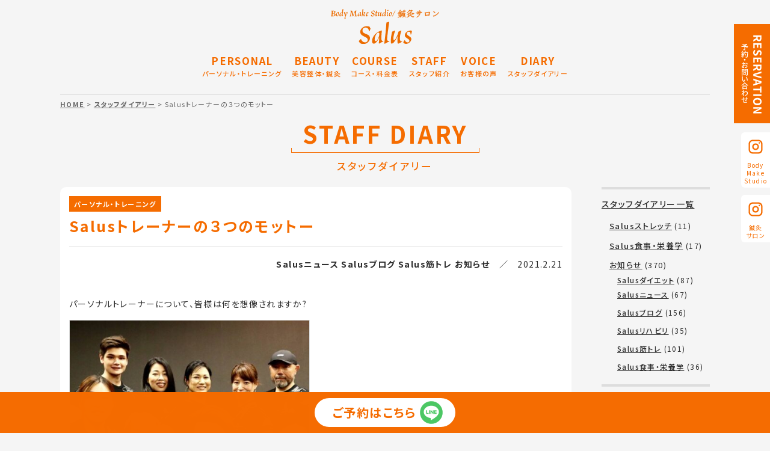

--- FILE ---
content_type: text/html; charset=UTF-8
request_url: https://studiosalus.co.jp/information/salus%E3%83%88%E3%83%AC%E3%83%BC%E3%83%8A%E3%83%BC%E3%81%AE%EF%BC%93%E3%81%A4%E3%81%AE%E3%83%A2%E3%83%83%E3%83%88%E3%83%BC
body_size: 8290
content:
<!DOCTYPE html>
<html lang="ja"
	prefix="og: https://ogp.me/ns#"  class="no-js">
<head>
    <meta charset="UTF-8">
    <meta http-equiv="X-UA-Compatible" content="IE=edge">
                <meta name="viewport" content="width=1024">
        <script>(function(html){html.className = html.className.replace(/\bno-js\b/,'js')})(document.documentElement);</script>
<title>Salusトレーナーの３つのモットー | パーソナルトレーニングジム | Body Make Studio Salus(サルース)</title>

		<!-- All in One SEO 4.0.18 -->
		<link rel="canonical" href="https://studiosalus.co.jp/information/salus%e3%83%88%e3%83%ac%e3%83%bc%e3%83%8a%e3%83%bc%e3%81%ae%ef%bc%93%e3%81%a4%e3%81%ae%e3%83%a2%e3%83%83%e3%83%88%e3%83%bc" />
		<meta property="og:site_name" content="パーソナルトレーニングジム | Body Make Studio Salus(サルース) | フィットネス・スポーツジム・ダイエットするなら「Salus」" />
		<meta property="og:type" content="article" />
		<meta property="og:title" content="Salusトレーナーの３つのモットー | パーソナルトレーニングジム | Body Make Studio Salus(サルース)" />
		<meta property="og:url" content="https://studiosalus.co.jp/information/salus%e3%83%88%e3%83%ac%e3%83%bc%e3%83%8a%e3%83%bc%e3%81%ae%ef%bc%93%e3%81%a4%e3%81%ae%e3%83%a2%e3%83%83%e3%83%88%e3%83%bc" />
		<meta property="fb:app_id" content="1315993498763545" />
		<meta property="fb:admins" content="100002064491390" />
		<meta property="og:image" content="https://studiosalus.co.jp/wp-content/uploads/2025/04/ogp.png" />
		<meta property="og:image:secure_url" content="https://studiosalus.co.jp/wp-content/uploads/2025/04/ogp.png" />
		<meta property="og:image:width" content="1200" />
		<meta property="og:image:height" content="630" />
		<meta property="article:tag" content="salusニュース" />
		<meta property="article:tag" content="salusブログ" />
		<meta property="article:tag" content="salus筋トレ" />
		<meta property="article:tag" content="お知らせ" />
		<meta property="article:published_time" content="2021-02-21T01:45:32Z" />
		<meta property="article:modified_time" content="2025-04-30T07:36:05Z" />
		<meta property="article:publisher" content="https://www.facebook.com/BodyMakeStudioSalus" />
		<meta property="article:author" content="https://www.facebook.com/BodyMakeStudioSalus" />
		<meta property="twitter:card" content="summary" />
		<meta property="twitter:domain" content="studiosalus.co.jp" />
		<meta property="twitter:title" content="Salusトレーナーの３つのモットー | パーソナルトレーニングジム | Body Make Studio Salus(サルース)" />
		<meta property="twitter:image" content="https://studiosalus.co.jp/wp-content/uploads/2025/04/ogp.png" />
		<script type="application/ld+json" class="aioseo-schema">
			{"@context":"https:\/\/schema.org","@graph":[{"@type":"WebSite","@id":"https:\/\/studiosalus.co.jp\/#website","url":"https:\/\/studiosalus.co.jp\/","name":"\u30d1\u30fc\u30bd\u30ca\u30eb\u30c8\u30ec\u30fc\u30cb\u30f3\u30b0\u30b8\u30e0 | Body Make Studio Salus(\u30b5\u30eb\u30fc\u30b9)","description":"\u30d5\u30a3\u30c3\u30c8\u30cd\u30b9\u30fb\u30b9\u30dd\u30fc\u30c4\u30b8\u30e0\u30fb\u30c0\u30a4\u30a8\u30c3\u30c8\u3059\u308b\u306a\u3089\u300cSalus\u300d","publisher":{"@id":"https:\/\/studiosalus.co.jp\/#organization"}},{"@type":"Organization","@id":"https:\/\/studiosalus.co.jp\/#organization","name":"Body Make Studio \u937c\u7078\u30b5\u30ed\u30f3 Salus","url":"https:\/\/studiosalus.co.jp\/","logo":{"@type":"ImageObject","@id":"https:\/\/studiosalus.co.jp\/#organizationLogo","url":"https:\/\/studiosalus.co.jp\/wp-content\/uploads\/2020\/07\/logo.png","width":"120","height":"120"},"image":{"@id":"https:\/\/studiosalus.co.jp\/#organizationLogo"},"sameAs":["https:\/\/www.facebook.com\/BodyMakeStudioSalus"]},{"@type":"BreadcrumbList","@id":"https:\/\/studiosalus.co.jp\/information\/salus%e3%83%88%e3%83%ac%e3%83%bc%e3%83%8a%e3%83%bc%e3%81%ae%ef%bc%93%e3%81%a4%e3%81%ae%e3%83%a2%e3%83%83%e3%83%88%e3%83%bc#breadcrumblist","itemListElement":[{"@type":"ListItem","@id":"https:\/\/studiosalus.co.jp\/#listItem","position":"1","item":{"@id":"https:\/\/studiosalus.co.jp\/#item","name":"\u30db\u30fc\u30e0","description":"\u76ee\u9ed2\u99c5\u5f92\u6b693\u5206\u306eSTUDIO SALUS\u3067\u306f\u3001\u7f8e\u5bb9\u937c\u3068\u30d1\u30fc\u30bd\u30ca\u30eb\u30c8\u30ec\u30fc\u30cb\u30f3\u30b0\u30b8\u30e0\u306e\u4e21\u9762\u304b\u3089\u5065\u5eb7\u3068\u7f8e\u3092\u30b5\u30dd\u30fc\u30c8\u3002\u5c0f\u9854\u30fb\u7f8e\u808c\u30fb\u30dc\u30c7\u30a3\u30e1\u30a4\u30af\u3092\u53f6\u3048\u307e\u3059\u3002","url":"https:\/\/studiosalus.co.jp\/"},"nextItem":"https:\/\/studiosalus.co.jp\/information\/#listItem"},{"@type":"ListItem","@id":"https:\/\/studiosalus.co.jp\/information\/#listItem","position":"2","item":{"@id":"https:\/\/studiosalus.co.jp\/information\/#item","name":"\u304a\u77e5\u3089\u305b","url":"https:\/\/studiosalus.co.jp\/information\/"},"previousItem":"https:\/\/studiosalus.co.jp\/#listItem"}]},{"@type":"Person","@id":"https:\/\/studiosalus.co.jp\/author\/user_admin_vif#author","url":"https:\/\/studiosalus.co.jp\/author\/user_admin_vif","name":"user_admin_vif","image":{"@type":"ImageObject","@id":"https:\/\/studiosalus.co.jp\/information\/salus%e3%83%88%e3%83%ac%e3%83%bc%e3%83%8a%e3%83%bc%e3%81%ae%ef%bc%93%e3%81%a4%e3%81%ae%e3%83%a2%e3%83%83%e3%83%88%e3%83%bc#authorImage","url":"https:\/\/secure.gravatar.com\/avatar\/15fc2076a2ccc44e8f6b7b2fdcb0973d?s=96&d=mm&r=g","width":"96","height":"96","caption":"user_admin_vif"},"sameAs":["https:\/\/www.facebook.com\/BodyMakeStudioSalus"]},{"@type":"WebPage","@id":"https:\/\/studiosalus.co.jp\/information\/salus%e3%83%88%e3%83%ac%e3%83%bc%e3%83%8a%e3%83%bc%e3%81%ae%ef%bc%93%e3%81%a4%e3%81%ae%e3%83%a2%e3%83%83%e3%83%88%e3%83%bc#webpage","url":"https:\/\/studiosalus.co.jp\/information\/salus%e3%83%88%e3%83%ac%e3%83%bc%e3%83%8a%e3%83%bc%e3%81%ae%ef%bc%93%e3%81%a4%e3%81%ae%e3%83%a2%e3%83%83%e3%83%88%e3%83%bc","name":"Salus\u30c8\u30ec\u30fc\u30ca\u30fc\u306e\uff13\u3064\u306e\u30e2\u30c3\u30c8\u30fc | \u30d1\u30fc\u30bd\u30ca\u30eb\u30c8\u30ec\u30fc\u30cb\u30f3\u30b0\u30b8\u30e0 | Body Make Studio Salus(\u30b5\u30eb\u30fc\u30b9)","inLanguage":"ja","isPartOf":{"@id":"https:\/\/studiosalus.co.jp\/#website"},"breadcrumb":{"@id":"https:\/\/studiosalus.co.jp\/information\/salus%e3%83%88%e3%83%ac%e3%83%bc%e3%83%8a%e3%83%bc%e3%81%ae%ef%bc%93%e3%81%a4%e3%81%ae%e3%83%a2%e3%83%83%e3%83%88%e3%83%bc#breadcrumblist"},"author":"https:\/\/studiosalus.co.jp\/information\/salus%e3%83%88%e3%83%ac%e3%83%bc%e3%83%8a%e3%83%bc%e3%81%ae%ef%bc%93%e3%81%a4%e3%81%ae%e3%83%a2%e3%83%83%e3%83%88%e3%83%bc#author","creator":"https:\/\/studiosalus.co.jp\/information\/salus%e3%83%88%e3%83%ac%e3%83%bc%e3%83%8a%e3%83%bc%e3%81%ae%ef%bc%93%e3%81%a4%e3%81%ae%e3%83%a2%e3%83%83%e3%83%88%e3%83%bc#author","datePublished":"2021-02-21T01:45:32+09:00","dateModified":"2025-04-30T07:36:05+09:00"},{"@type":"Article","@id":"https:\/\/studiosalus.co.jp\/information\/salus%e3%83%88%e3%83%ac%e3%83%bc%e3%83%8a%e3%83%bc%e3%81%ae%ef%bc%93%e3%81%a4%e3%81%ae%e3%83%a2%e3%83%83%e3%83%88%e3%83%bc#article","name":"Salus\u30c8\u30ec\u30fc\u30ca\u30fc\u306e\uff13\u3064\u306e\u30e2\u30c3\u30c8\u30fc | \u30d1\u30fc\u30bd\u30ca\u30eb\u30c8\u30ec\u30fc\u30cb\u30f3\u30b0\u30b8\u30e0 | Body Make Studio Salus(\u30b5\u30eb\u30fc\u30b9)","headline":"Salus\u30c8\u30ec\u30fc\u30ca\u30fc\u306e\uff13\u3064\u306e\u30e2\u30c3\u30c8\u30fc","author":{"@id":"https:\/\/studiosalus.co.jp\/author\/user_admin_vif#author"},"publisher":{"@id":"https:\/\/studiosalus.co.jp\/#organization"},"datePublished":"2021-02-21T01:45:32+09:00","dateModified":"2025-04-30T07:36:05+09:00","articleSection":"Salus\u30cb\u30e5\u30fc\u30b9, Salus\u30d6\u30ed\u30b0, Salus\u7b4b\u30c8\u30ec, \u304a\u77e5\u3089\u305b, \u30d1\u30fc\u30bd\u30ca\u30eb\u30fb\u30c8\u30ec\u30fc\u30cb\u30f3\u30b0","mainEntityOfPage":{"@id":"https:\/\/studiosalus.co.jp\/information\/salus%e3%83%88%e3%83%ac%e3%83%bc%e3%83%8a%e3%83%bc%e3%81%ae%ef%bc%93%e3%81%a4%e3%81%ae%e3%83%a2%e3%83%83%e3%83%88%e3%83%bc#webpage"},"isPartOf":{"@id":"https:\/\/studiosalus.co.jp\/information\/salus%e3%83%88%e3%83%ac%e3%83%bc%e3%83%8a%e3%83%bc%e3%81%ae%ef%bc%93%e3%81%a4%e3%81%ae%e3%83%a2%e3%83%83%e3%83%88%e3%83%bc#webpage"},"image":{"@type":"ImageObject","@id":"https:\/\/studiosalus.co.jp\/#articleImage","url":"https:\/\/studiosalus.co.jp\/wp-content\/uploads\/2021\/02\/timeline_20210205_213155.jpg","width":"899","height":"899"}}]}
		</script>
		<!-- All in One SEO -->

<link rel='dns-prefetch' href='//www.google.com' />
<link rel='dns-prefetch' href='//ajax.googleapis.com' />
<link rel='dns-prefetch' href='//maxcdn.bootstrapcdn.com' />
<link rel='dns-prefetch' href='//s.w.org' />
<link rel="alternate" type="application/rss+xml" title="パーソナルトレーニングジム | Body Make Studio Salus(サルース) &raquo; フィード" href="https://studiosalus.co.jp/feed" />
<link rel="alternate" type="application/rss+xml" title="パーソナルトレーニングジム | Body Make Studio Salus(サルース) &raquo; コメントフィード" href="https://studiosalus.co.jp/comments/feed" />
<link rel="alternate" type="application/rss+xml" title="パーソナルトレーニングジム | Body Make Studio Salus(サルース) &raquo; Salusトレーナーの３つのモットー のコメントのフィード" href="https://studiosalus.co.jp/information/salus%e3%83%88%e3%83%ac%e3%83%bc%e3%83%8a%e3%83%bc%e3%81%ae%ef%bc%93%e3%81%a4%e3%81%ae%e3%83%a2%e3%83%83%e3%83%88%e3%83%bc/feed" />
		<!-- This site uses the Google Analytics by MonsterInsights plugin v7.15.1 - Using Analytics tracking - https://www.monsterinsights.com/ -->
							<script src="//www.googletagmanager.com/gtag/js?id=UA-61936300-1"  type="text/javascript" data-cfasync="false"></script>
			<script type="text/javascript" data-cfasync="false">
				var mi_version = '7.15.1';
				var mi_track_user = true;
				var mi_no_track_reason = '';
				
								var disableStr = 'ga-disable-UA-61936300-1';

				/* Function to detect opted out users */
				function __gtagTrackerIsOptedOut() {
					return document.cookie.indexOf( disableStr + '=true' ) > - 1;
				}

				/* Disable tracking if the opt-out cookie exists. */
				if ( __gtagTrackerIsOptedOut() ) {
					window[disableStr] = true;
				}

				/* Opt-out function */
				function __gtagTrackerOptout() {
					document.cookie = disableStr + '=true; expires=Thu, 31 Dec 2099 23:59:59 UTC; path=/';
					window[disableStr] = true;
				}

				if ( 'undefined' === typeof gaOptout ) {
					function gaOptout() {
						__gtagTrackerOptout();
					}
				}
								window.dataLayer = window.dataLayer || [];
				if ( mi_track_user ) {
					function __gtagTracker() {
						dataLayer.push( arguments );
					}
					__gtagTracker( 'js', new Date() );
					__gtagTracker( 'set', {
						'developer_id.dZGIzZG' : true,
						                    });
					__gtagTracker( 'config', 'UA-61936300-1', {
						forceSSL:true,link_attribution:true,					} );
					window.gtag = __gtagTracker;										(
						function () {
							/* https://developers.google.com/analytics/devguides/collection/analyticsjs/ */
							/* ga and __gaTracker compatibility shim. */
							var noopfn = function () {
								return null;
							};
							var noopnullfn = function () {
								return null;
							};
							var Tracker = function () {
								return null;
							};
							var p = Tracker.prototype;
							p.get = noopfn;
							p.set = noopfn;
							p.send = noopfn;
							var __gaTracker = function () {
								var len = arguments.length;
								if ( len === 0 ) {
									return;
								}
								var f = arguments[len - 1];
								if ( typeof f !== 'object' || f === null || typeof f.hitCallback !== 'function' ) {
									if ( 'send' === arguments[0] ) {
										if ( 'event' === arguments[1] ) {
											__gtagTracker( 'event', arguments[3], {
												'event_category': arguments[2],
												'event_label': arguments[4],
												'value': 1
											} );
											return;
										}
										if ( 'undefined' !== typeof ( arguments[1].hitType ) ) {
											var hitDetails = {};
											var gagtag_map = {
												'eventCategory': 'event_category',
												'eventAction': 'event_action',
												'eventLabel': 'event_label',
												'eventValue': 'event_value',
												'nonInteraction': 'non_interaction',
												'timingCategory': 'event_category',
												'timingVar': 'name',
												'timingValue': 'value',
												'timingLabel': 'event_label',
											};
											var gaKey;
											for ( gaKey in gagtag_map ) {
												if ( 'undefined' !== typeof arguments[1][gaKey] ) {
													hitDetails[gagtag_map[gaKey]] = arguments[1][gaKey];
												}
											}
											var action = 'timing' === arguments[1].hitType ? 'timing_complete' : arguments[1].eventAction;
											__gtagTracker( 'event', action, hitDetails );
										}
									}
									return;
								}
								try {
									f.hitCallback();
								} catch ( ex ) {
								}
							};
							__gaTracker.create = function () {
								return new Tracker();
							};
							__gaTracker.getByName = noopnullfn;
							__gaTracker.getAll = function () {
								return [];
							};
							__gaTracker.remove = noopfn;
							__gaTracker.loaded = true;
							window['__gaTracker'] = __gaTracker;
						}
					)();
									} else {
										console.log( "" );
					( function () {
						function __gtagTracker() {
							return null;
						}
						window['__gtagTracker'] = __gtagTracker;
						window['gtag'] = __gtagTracker;
					} )();
									}
			</script>
				<!-- / Google Analytics by MonsterInsights -->
		<link rel='stylesheet' id='contact-form-7-css'  href='https://studiosalus.co.jp/wp-content/plugins/contact-form-7/includes/css/styles.css?ver=5.3.2' type='text/css' media='all' />
<link rel='stylesheet' id='contact-form-7-confirm-css'  href='https://studiosalus.co.jp/wp-content/plugins/contact-form-7-add-confirm/includes/css/styles.css?ver=5.1' type='text/css' media='all' />
<link rel='stylesheet' id='monsterinsights-popular-posts-style-css'  href='https://studiosalus.co.jp/wp-content/plugins/google-analytics-for-wordpress/assets/css/frontend.min.css?ver=7.15.1' type='text/css' media='all' />
<link rel='stylesheet' id='cff-css'  href='https://studiosalus.co.jp/wp-content/plugins/custom-facebook-feed/assets/css/cff-style.css?ver=2.19.1' type='text/css' media='all' />
<link rel='stylesheet' id='sb-font-awesome-css'  href='https://maxcdn.bootstrapcdn.com/font-awesome/4.7.0/css/font-awesome.min.css?ver=5.6.16' type='text/css' media='all' />
<script type='text/javascript' id='monsterinsights-frontend-script-js-extra'>
/* <![CDATA[ */
var monsterinsights_frontend = {"js_events_tracking":"true","download_extensions":"doc,pdf,ppt,zip,xls,docx,pptx,xlsx","inbound_paths":"[{\"path\":\"\\\/go\\\/\",\"label\":\"affiliate\"},{\"path\":\"\\\/recommend\\\/\",\"label\":\"affiliate\"}]","home_url":"https:\/\/studiosalus.co.jp","hash_tracking":"false","ua":"UA-61936300-1"};
/* ]]> */
</script>
<script type='text/javascript' src='https://studiosalus.co.jp/wp-content/plugins/google-analytics-for-wordpress/assets/js/frontend-gtag.min.js?ver=7.15.1' id='monsterinsights-frontend-script-js'></script>
<script type='text/javascript' src='//ajax.googleapis.com/ajax/libs/jquery/2.2.4/jquery.min.js?ver=5.6.16' id='jquery-js'></script>
<style type="text/css">.recentcomments a{display:inline !important;padding:0 !important;margin:0 !important;}</style>    <!--グローバル-->
    <link rel="apple-touch-icon" href="https://studiosalus.co.jp/wp-content/themes/studiosalus/img/icon/apple-touch-icon.png">
    <link href="https://studiosalus.co.jp/wp-content/themes/studiosalus/img/icon/favicon.ico" rel="shortcut icon" type="image/x-icon">
    <link rel="stylesheet" type="text/css" href="https://studiosalus.co.jp/wp-content/themes/studiosalus/css/slick.min.css" />
    <link rel="stylesheet" type="text/css" href="https://studiosalus.co.jp/wp-content/themes/studiosalus/css/base.css?v=20251203" />
    <!-- Global site tag (gtag.js) - Google Analytics -->
    <script async src="https://www.googletagmanager.com/gtag/js?id=UA-231715786-1"></script>
    <script>
      window.dataLayer = window.dataLayer || [];
      function gtag(){dataLayer.push(arguments);}
      gtag('js', new Date());

      gtag('config', 'G-31LVB4QL5H');
      gtag('config', 'UA-231715786-1');
    </script>
</head>
<body>
    <!-- container -->
                <div id="container">
                        <header>
                <h1>
                    <a href="https://studiosalus.co.jp/"><img src="https://studiosalus.co.jp/wp-content/themes/studiosalus/img/logo.svg?v=2" alt="Body Make Studio / 鍼灸サロン Salus" /></a>
                </h1>
                <div id="naviOut">
                    <div id="naviInner">
                        <div class="navBtn"><span></span><span></span></div>
                        <div id="nav">
                            <nav>
                                <ul>
                                    <li><a href="https://studiosalus.co.jp/about/"><strong>PERSONAL</strong><small>パーソナル・トレーニング</small></a></li>
                                    <li><a href="https://studiosalus.co.jp/bodymake/"><strong>BEAUTY</strong><small>美容整体・鍼灸</small></a></li>
                                    <!--<li><a href="https://studiosalus.co.jp/facility/"><strong>FACILITY</strong><small>指定運動療法施設</small></a></li>-->
                                    <li><a href="https://studiosalus.co.jp/course/"><strong>COURSE</strong><small>コース・料金表</small></a></li>
                                    <li><a href="https://studiosalus.co.jp/trainer/"><strong>STAFF</strong><small>スタッフ紹介</small></a></li>
                                    <li><a href="https://studiosalus.co.jp/voice/"><strong>VOICE</strong><small>お客様の声</small></a></li>
                                    <li><a href="https://studiosalus.co.jp/information/"><strong>DIARY</strong><small>スタッフダイアリー</small></a></li>
                                </ul>
                                <div class="snsHeaderSp">
                                    <span>
                                        <a href="https://www.instagram.com/salus_meguro/" target="_blank"><img src="https://studiosalus.co.jp/wp-content/themes/studiosalus/img/icon_insta_white.svg" alt="Instagram" /><small>Body Make Studio</small></a>
                                    </span>
                                    <span>
                                        <a href="https://www.instagram.com/salon_salusmeguro/" target="_blank"><img src="https://studiosalus.co.jp/wp-content/themes/studiosalus/img/icon_insta_white.svg" alt="Instagram" /><small>鍼灸サロン</small></a>
                                    </span>
                                </div>
                            </nav>
                        </div>
                    </div>
                </div>
            </header>
            <ul class="snsHeader">
                <li class="reservation">
                    <a href="https://studiosalus.co.jp/contact/"><img src="https://studiosalus.co.jp/wp-content/themes/studiosalus/img/reservation.svg" alt="RESERVATION 予約・お問い合わせ" /></a>
                </li>
                <li class="snsMark">
                    <a href="https://www.instagram.com/salus_meguro/" target="_blank"><img src="https://studiosalus.co.jp/wp-content/themes/studiosalus/img/icon_insta_orange.svg" alt="Instagram" /><span>Body Make Studio</span></a>
                </li>
                <li class="snsMark">
                    <a href="https://www.instagram.com/salon_salusmeguro/" target="_blank"><img src="https://studiosalus.co.jp/wp-content/themes/studiosalus/img/icon_insta_orange.svg" alt="Instagram" /><span>鍼灸<br>サロン</span></a>
                </li>
            </ul><!-- contents -->
<div id="contents" class="in_space">
	<div id="breadcrumb" class="clearfix">
		<a href="https://studiosalus.co.jp">HOME</a> >
		<a href="https://studiosalus.co.jp/information/">スタッフダイアリー</a> >
		Salusトレーナーの３つのモットー	</div>
	<!-- main -->
	<main role="main">
		<!-- main_content -->
		<div class="main_content">
			<!-- content_inner -->
			<div class="content_inner">
				<div class="main_title">
					<h2><span>STAFF DIARY</span></h2>
					<p>スタッフダイアリー</p>
				</div>
				<div class="news_inner widthfix">
					<div class="news_outer singleNo">
						<div class="news_main">
								<article>
		<div class="news_body">

		<div class="tags"><span><a href="https://studiosalus.co.jp/diary/personal">パーソナル・トレーニング</a></span></div>


			<div class="sub_title"><h3>Salusトレーナーの３つのモットー</h3></div>			<p class="cp_r mg02"><a href="https://studiosalus.co.jp/information/news" rel="category tag">Salusニュース</a> <a href="https://studiosalus.co.jp/information/blog" rel="category tag">Salusブログ</a> <a href="https://studiosalus.co.jp/information/muscle" rel="category tag">Salus筋トレ</a> <a href="https://studiosalus.co.jp/information" rel="category tag">お知らせ</a>　／　2021.2.21</p>
			<p>パーソナルトレーナーについて、皆様は何を想像されますか?</p>
<p><img loading="lazy" class=" wp-image-1624 alignnone" src="https://studiosalus.co.jp/wp-content/uploads/2021/02/timeline_20210205_213155-500x500.jpg" alt="" width="398" height="398" srcset="https://studiosalus.co.jp/wp-content/uploads/2021/02/timeline_20210205_213155-500x500.jpg 500w, https://studiosalus.co.jp/wp-content/uploads/2021/02/timeline_20210205_213155-150x150.jpg 150w, https://studiosalus.co.jp/wp-content/uploads/2021/02/timeline_20210205_213155-768x768.jpg 768w, https://studiosalus.co.jp/wp-content/uploads/2021/02/timeline_20210205_213155.jpg 899w" sizes="(max-width: 398px) 100vw, 398px" /></p>
<p>「筋骨隆々」、「美BODY」、それとも「ルックスや柔軟性」などイメージは人それぞれだと思います。</p>
<p>Salusのトレーナーは３つのモットーを大切にしています。</p>
<p>1.コミュニケーション力<br />
<br />&#8211; いかに、知識やフィジカルなどがあっても、感じが悪い人には会いたくないですよね。</p>
<p>2.筋力<br />
<br />&#8211; やはりトレーナーと言えば筋肉、日頃からノルマに向けて各自トレーニングを行っています。</p>
<p>3.柔軟性<br />
<br />&#8211; お客様のご依頼でダイエット、筋力アップについで多いのは柔軟性アップや機能改善です。</p>
<p>自身の身体をメンテナンス出来てこそのパーソナルトレーナーです。</p>
<p>本物のパーソナルを是非体験してみてください。</p>
		</div>
	</article>
								<div class="nav-below">
								<div class="nav-previous">&laquo; <a href="https://studiosalus.co.jp/information/%e2%9c%a8%e3%82%b8%e3%83%a0%e3%81%be%e3%82%8b%e3%81%94%e3%81%a8%e2%9c%a8%e6%8a%97%e3%82%a6%e3%82%a4%e3%83%ab%e3%82%b9%e6%8a%97%e8%8f%8c%e2%9c%a8" rel="prev">&#x2728;ジムまるごと&#x2728;抗ウイルス•抗菌&#x2728;</a></div>
								<div class="nav-next"><a href="https://studiosalus.co.jp/information/%e2%9c%a8salus%e3%83%88%e3%83%ac%e3%83%bc%e3%83%8a%e3%83%bc%e7%b4%b9%e4%bb%8b%e2%9c%a8" rel="next">&#x2728;Salusトレーナー紹介&#x2728;</a> &raquo;</div>
							</div>
						</div>
						<div class="news_cate">
							<ul>
								<li><a href="https://studiosalus.co.jp/information/">スタッフダイアリー一覧</a></li>
									<li class="cat-item cat-item-47"><a href="https://studiosalus.co.jp/salus%e3%82%b9%e3%83%88%e3%83%ac%e3%83%83%e3%83%81">Salusストレッチ</a> (11)
</li>
	<li class="cat-item cat-item-7"><a href="https://studiosalus.co.jp/salus%e9%a3%9f%e4%ba%8b%e3%83%bb%e6%a0%84%e9%a4%8a%e5%ad%a6">Salus食事・栄養学</a> (17)
</li>
	<li class="cat-item cat-item-1"><a href="https://studiosalus.co.jp/information" title="お知らせ">お知らせ</a> (370)
<ul class='children'>
	<li class="cat-item cat-item-4"><a href="https://studiosalus.co.jp/information/diet" title="Salusダイエット">Salusダイエット</a> (87)
</li>
	<li class="cat-item cat-item-3"><a href="https://studiosalus.co.jp/information/news" title="Salusニュース">Salusニュース</a> (67)
</li>
	<li class="cat-item cat-item-2"><a href="https://studiosalus.co.jp/information/blog" title="Salusブログ">Salusブログ</a> (156)
</li>
	<li class="cat-item cat-item-5"><a href="https://studiosalus.co.jp/information/rehabilitation" title="Salusリハビリ">Salusリハビリ</a> (35)
</li>
	<li class="cat-item cat-item-6"><a href="https://studiosalus.co.jp/information/muscle" title="Salus筋トレ">Salus筋トレ</a> (101)
</li>
	<li class="cat-item cat-item-8"><a href="https://studiosalus.co.jp/information/salus%e9%a3%9f%e4%ba%8b%e3%83%bb%e6%a0%84%e9%a4%8a%e5%ad%a6-information">Salus食事・栄養学</a> (36)
</li>
</ul>
</li>
							</ul>
						</div>
					</div>
				</div>
			</div>
			<!-- /content_inner -->
		</div>
		<!-- /main_content -->
	</main>
	<!-- /main -->
</div>
<!-- /contents -->
<!-- footer -->
<footer id="footer">
    <div class="footerTop">
        <div class="pagetop">
            <a href="#"><img src="https://studiosalus.co.jp/wp-content/themes/studiosalus/img/pagetop.svg" alt="PAGETOP" /></a>
        </div>
        <div class="footerTopInner widthmax">
            <div class="footerLogo"><img src="https://studiosalus.co.jp/wp-content/themes/studiosalus/img/logo_white.svg" alt="Body Make Studio Salus" /></div>
            <div class="footerCopy">ダイエット、ボディメイキング、姿勢矯正などのカラダづくりをサポート致します。<br>腰肩痛・膝痛・肩こりを解消したいあなたも、まずは体幹強化がスタートです。</div>
        </div>
    </div>
    <div class="footerBottom widthmax">
        <ul class="footerBottomNav">
            <li><a href="https://studiosalus.co.jp/">TOP</a></li>
            <li><a href="https://studiosalus.co.jp/about/">パーソナル・トレーニング</a></li>
            <li><a href="https://studiosalus.co.jp/bodymake/">美容整体・鍼灸</a></li>
            <!--<li><a href="https://studiosalus.co.jp/facility/">指定運動療法施設</a></li>-->
            <li><a href="https://studiosalus.co.jp/course/">コース・料金表</a></li>
            <li><a href="https://studiosalus.co.jp/trainer/">スタッフ紹介</a></li>
            <li><a href="https://studiosalus.co.jp/voice/">お客様の声</a></li>
            <li><a href="https://studiosalus.co.jp/information/">スタッフダイアリー</a></li>
            <li><a href="https://studiosalus.co.jp/policy/">プライバシーポリシー</a></li>
            <li><a href="https://studiosalus.co.jp/terms/">利用規約</a></li>
            <li><a href="https://studiosalus.co.jp/free-counseling/">無料カウンセリング</a></li>
            <li><a href="https://studiosalus.co.jp/contact/">予約・お問い合わせ</a></li>
        </ul>
        <ul class="bottomSNS">
            <li>
                <a href="https://www.instagram.com/salus_meguro/" target="_blank"><img src="https://studiosalus.co.jp/wp-content/themes/studiosalus/img/icon_insta_white.svg" alt="Instagram" /><span>Body Make Studio</span></a>
            </li>
            <li>
                <a href="https://www.instagram.com/salon_salusmeguro/" target="_blank"><img src="https://studiosalus.co.jp/wp-content/themes/studiosalus/img/icon_insta_white.svg" alt="Instagram" /><span>鍼灸サロン</span></a>
            </li>
        </ul>
        <small>Copyright Ⓒ Body Make Studio Salus. All Rights Reserved.</small>
    </div>
</footer>
<!-- /footer -->
<div class="footBanner">
			<div class="footBannerOuter">
				<div class="btn"><a href="https://lin.ee/ya3mU8k" target="_blank">ご予約はこちら</a></div>
			</div>
		</div>
</div>
<!-- /container -->
<script src="https://studiosalus.co.jp/wp-content/themes/studiosalus/js/jquery.easing.1.3.min.js"></script>
<script src="https://studiosalus.co.jp/wp-content/themes/studiosalus/js/slick.min.js"></script>
<script src="https://studiosalus.co.jp/wp-content/themes/studiosalus/js/footerFixed.min.js"></script>
<script src="https://studiosalus.co.jp/wp-content/themes/studiosalus/js/ofi.min.js"></script>
<script src="https://studiosalus.co.jp/wp-content/themes/studiosalus/js/common.js?v=20250421"></script>
<!-- Custom Facebook Feed JS -->
<script type="text/javascript">var cffajaxurl = "https://studiosalus.co.jp/wp-admin/admin-ajax.php";
var cfflinkhashtags = "true";
</script>
<script type='text/javascript' id='contact-form-7-js-extra'>
/* <![CDATA[ */
var wpcf7 = {"apiSettings":{"root":"https:\/\/studiosalus.co.jp\/wp-json\/contact-form-7\/v1","namespace":"contact-form-7\/v1"}};
/* ]]> */
</script>
<script type='text/javascript' src='https://studiosalus.co.jp/wp-content/plugins/contact-form-7/includes/js/scripts.js?ver=5.3.2' id='contact-form-7-js'></script>
<script type='text/javascript' src='https://studiosalus.co.jp/wp-includes/js/jquery/jquery.form.min.js?ver=4.2.1' id='jquery-form-js'></script>
<script type='text/javascript' src='https://studiosalus.co.jp/wp-content/plugins/contact-form-7-add-confirm/includes/js/scripts.js?ver=5.1' id='contact-form-7-confirm-js'></script>
<script type='text/javascript' src='https://www.google.com/recaptcha/api.js?render=6Lc-eZgqAAAAAL_FRi5DBjmvIKOI8Bof9Epih4Kv&#038;ver=3.0' id='google-recaptcha-js'></script>
<script type='text/javascript' id='wpcf7-recaptcha-js-extra'>
/* <![CDATA[ */
var wpcf7_recaptcha = {"sitekey":"6Lc-eZgqAAAAAL_FRi5DBjmvIKOI8Bof9Epih4Kv","actions":{"homepage":"homepage","contactform":"contactform"}};
/* ]]> */
</script>
<script type='text/javascript' src='https://studiosalus.co.jp/wp-content/plugins/contact-form-7/modules/recaptcha/script.js?ver=5.3.2' id='wpcf7-recaptcha-js'></script>
<script type='text/javascript' src='https://studiosalus.co.jp/wp-content/plugins/custom-facebook-feed/assets/js/cff-scripts.js?ver=2.19.1' id='cffscripts-js'></script>
</body>
</html>

--- FILE ---
content_type: text/html; charset=utf-8
request_url: https://www.google.com/recaptcha/api2/anchor?ar=1&k=6Lc-eZgqAAAAAL_FRi5DBjmvIKOI8Bof9Epih4Kv&co=aHR0cHM6Ly9zdHVkaW9zYWx1cy5jby5qcDo0NDM.&hl=en&v=PoyoqOPhxBO7pBk68S4YbpHZ&size=invisible&anchor-ms=20000&execute-ms=30000&cb=k04zse1rlrlg
body_size: 48617
content:
<!DOCTYPE HTML><html dir="ltr" lang="en"><head><meta http-equiv="Content-Type" content="text/html; charset=UTF-8">
<meta http-equiv="X-UA-Compatible" content="IE=edge">
<title>reCAPTCHA</title>
<style type="text/css">
/* cyrillic-ext */
@font-face {
  font-family: 'Roboto';
  font-style: normal;
  font-weight: 400;
  font-stretch: 100%;
  src: url(//fonts.gstatic.com/s/roboto/v48/KFO7CnqEu92Fr1ME7kSn66aGLdTylUAMa3GUBHMdazTgWw.woff2) format('woff2');
  unicode-range: U+0460-052F, U+1C80-1C8A, U+20B4, U+2DE0-2DFF, U+A640-A69F, U+FE2E-FE2F;
}
/* cyrillic */
@font-face {
  font-family: 'Roboto';
  font-style: normal;
  font-weight: 400;
  font-stretch: 100%;
  src: url(//fonts.gstatic.com/s/roboto/v48/KFO7CnqEu92Fr1ME7kSn66aGLdTylUAMa3iUBHMdazTgWw.woff2) format('woff2');
  unicode-range: U+0301, U+0400-045F, U+0490-0491, U+04B0-04B1, U+2116;
}
/* greek-ext */
@font-face {
  font-family: 'Roboto';
  font-style: normal;
  font-weight: 400;
  font-stretch: 100%;
  src: url(//fonts.gstatic.com/s/roboto/v48/KFO7CnqEu92Fr1ME7kSn66aGLdTylUAMa3CUBHMdazTgWw.woff2) format('woff2');
  unicode-range: U+1F00-1FFF;
}
/* greek */
@font-face {
  font-family: 'Roboto';
  font-style: normal;
  font-weight: 400;
  font-stretch: 100%;
  src: url(//fonts.gstatic.com/s/roboto/v48/KFO7CnqEu92Fr1ME7kSn66aGLdTylUAMa3-UBHMdazTgWw.woff2) format('woff2');
  unicode-range: U+0370-0377, U+037A-037F, U+0384-038A, U+038C, U+038E-03A1, U+03A3-03FF;
}
/* math */
@font-face {
  font-family: 'Roboto';
  font-style: normal;
  font-weight: 400;
  font-stretch: 100%;
  src: url(//fonts.gstatic.com/s/roboto/v48/KFO7CnqEu92Fr1ME7kSn66aGLdTylUAMawCUBHMdazTgWw.woff2) format('woff2');
  unicode-range: U+0302-0303, U+0305, U+0307-0308, U+0310, U+0312, U+0315, U+031A, U+0326-0327, U+032C, U+032F-0330, U+0332-0333, U+0338, U+033A, U+0346, U+034D, U+0391-03A1, U+03A3-03A9, U+03B1-03C9, U+03D1, U+03D5-03D6, U+03F0-03F1, U+03F4-03F5, U+2016-2017, U+2034-2038, U+203C, U+2040, U+2043, U+2047, U+2050, U+2057, U+205F, U+2070-2071, U+2074-208E, U+2090-209C, U+20D0-20DC, U+20E1, U+20E5-20EF, U+2100-2112, U+2114-2115, U+2117-2121, U+2123-214F, U+2190, U+2192, U+2194-21AE, U+21B0-21E5, U+21F1-21F2, U+21F4-2211, U+2213-2214, U+2216-22FF, U+2308-230B, U+2310, U+2319, U+231C-2321, U+2336-237A, U+237C, U+2395, U+239B-23B7, U+23D0, U+23DC-23E1, U+2474-2475, U+25AF, U+25B3, U+25B7, U+25BD, U+25C1, U+25CA, U+25CC, U+25FB, U+266D-266F, U+27C0-27FF, U+2900-2AFF, U+2B0E-2B11, U+2B30-2B4C, U+2BFE, U+3030, U+FF5B, U+FF5D, U+1D400-1D7FF, U+1EE00-1EEFF;
}
/* symbols */
@font-face {
  font-family: 'Roboto';
  font-style: normal;
  font-weight: 400;
  font-stretch: 100%;
  src: url(//fonts.gstatic.com/s/roboto/v48/KFO7CnqEu92Fr1ME7kSn66aGLdTylUAMaxKUBHMdazTgWw.woff2) format('woff2');
  unicode-range: U+0001-000C, U+000E-001F, U+007F-009F, U+20DD-20E0, U+20E2-20E4, U+2150-218F, U+2190, U+2192, U+2194-2199, U+21AF, U+21E6-21F0, U+21F3, U+2218-2219, U+2299, U+22C4-22C6, U+2300-243F, U+2440-244A, U+2460-24FF, U+25A0-27BF, U+2800-28FF, U+2921-2922, U+2981, U+29BF, U+29EB, U+2B00-2BFF, U+4DC0-4DFF, U+FFF9-FFFB, U+10140-1018E, U+10190-1019C, U+101A0, U+101D0-101FD, U+102E0-102FB, U+10E60-10E7E, U+1D2C0-1D2D3, U+1D2E0-1D37F, U+1F000-1F0FF, U+1F100-1F1AD, U+1F1E6-1F1FF, U+1F30D-1F30F, U+1F315, U+1F31C, U+1F31E, U+1F320-1F32C, U+1F336, U+1F378, U+1F37D, U+1F382, U+1F393-1F39F, U+1F3A7-1F3A8, U+1F3AC-1F3AF, U+1F3C2, U+1F3C4-1F3C6, U+1F3CA-1F3CE, U+1F3D4-1F3E0, U+1F3ED, U+1F3F1-1F3F3, U+1F3F5-1F3F7, U+1F408, U+1F415, U+1F41F, U+1F426, U+1F43F, U+1F441-1F442, U+1F444, U+1F446-1F449, U+1F44C-1F44E, U+1F453, U+1F46A, U+1F47D, U+1F4A3, U+1F4B0, U+1F4B3, U+1F4B9, U+1F4BB, U+1F4BF, U+1F4C8-1F4CB, U+1F4D6, U+1F4DA, U+1F4DF, U+1F4E3-1F4E6, U+1F4EA-1F4ED, U+1F4F7, U+1F4F9-1F4FB, U+1F4FD-1F4FE, U+1F503, U+1F507-1F50B, U+1F50D, U+1F512-1F513, U+1F53E-1F54A, U+1F54F-1F5FA, U+1F610, U+1F650-1F67F, U+1F687, U+1F68D, U+1F691, U+1F694, U+1F698, U+1F6AD, U+1F6B2, U+1F6B9-1F6BA, U+1F6BC, U+1F6C6-1F6CF, U+1F6D3-1F6D7, U+1F6E0-1F6EA, U+1F6F0-1F6F3, U+1F6F7-1F6FC, U+1F700-1F7FF, U+1F800-1F80B, U+1F810-1F847, U+1F850-1F859, U+1F860-1F887, U+1F890-1F8AD, U+1F8B0-1F8BB, U+1F8C0-1F8C1, U+1F900-1F90B, U+1F93B, U+1F946, U+1F984, U+1F996, U+1F9E9, U+1FA00-1FA6F, U+1FA70-1FA7C, U+1FA80-1FA89, U+1FA8F-1FAC6, U+1FACE-1FADC, U+1FADF-1FAE9, U+1FAF0-1FAF8, U+1FB00-1FBFF;
}
/* vietnamese */
@font-face {
  font-family: 'Roboto';
  font-style: normal;
  font-weight: 400;
  font-stretch: 100%;
  src: url(//fonts.gstatic.com/s/roboto/v48/KFO7CnqEu92Fr1ME7kSn66aGLdTylUAMa3OUBHMdazTgWw.woff2) format('woff2');
  unicode-range: U+0102-0103, U+0110-0111, U+0128-0129, U+0168-0169, U+01A0-01A1, U+01AF-01B0, U+0300-0301, U+0303-0304, U+0308-0309, U+0323, U+0329, U+1EA0-1EF9, U+20AB;
}
/* latin-ext */
@font-face {
  font-family: 'Roboto';
  font-style: normal;
  font-weight: 400;
  font-stretch: 100%;
  src: url(//fonts.gstatic.com/s/roboto/v48/KFO7CnqEu92Fr1ME7kSn66aGLdTylUAMa3KUBHMdazTgWw.woff2) format('woff2');
  unicode-range: U+0100-02BA, U+02BD-02C5, U+02C7-02CC, U+02CE-02D7, U+02DD-02FF, U+0304, U+0308, U+0329, U+1D00-1DBF, U+1E00-1E9F, U+1EF2-1EFF, U+2020, U+20A0-20AB, U+20AD-20C0, U+2113, U+2C60-2C7F, U+A720-A7FF;
}
/* latin */
@font-face {
  font-family: 'Roboto';
  font-style: normal;
  font-weight: 400;
  font-stretch: 100%;
  src: url(//fonts.gstatic.com/s/roboto/v48/KFO7CnqEu92Fr1ME7kSn66aGLdTylUAMa3yUBHMdazQ.woff2) format('woff2');
  unicode-range: U+0000-00FF, U+0131, U+0152-0153, U+02BB-02BC, U+02C6, U+02DA, U+02DC, U+0304, U+0308, U+0329, U+2000-206F, U+20AC, U+2122, U+2191, U+2193, U+2212, U+2215, U+FEFF, U+FFFD;
}
/* cyrillic-ext */
@font-face {
  font-family: 'Roboto';
  font-style: normal;
  font-weight: 500;
  font-stretch: 100%;
  src: url(//fonts.gstatic.com/s/roboto/v48/KFO7CnqEu92Fr1ME7kSn66aGLdTylUAMa3GUBHMdazTgWw.woff2) format('woff2');
  unicode-range: U+0460-052F, U+1C80-1C8A, U+20B4, U+2DE0-2DFF, U+A640-A69F, U+FE2E-FE2F;
}
/* cyrillic */
@font-face {
  font-family: 'Roboto';
  font-style: normal;
  font-weight: 500;
  font-stretch: 100%;
  src: url(//fonts.gstatic.com/s/roboto/v48/KFO7CnqEu92Fr1ME7kSn66aGLdTylUAMa3iUBHMdazTgWw.woff2) format('woff2');
  unicode-range: U+0301, U+0400-045F, U+0490-0491, U+04B0-04B1, U+2116;
}
/* greek-ext */
@font-face {
  font-family: 'Roboto';
  font-style: normal;
  font-weight: 500;
  font-stretch: 100%;
  src: url(//fonts.gstatic.com/s/roboto/v48/KFO7CnqEu92Fr1ME7kSn66aGLdTylUAMa3CUBHMdazTgWw.woff2) format('woff2');
  unicode-range: U+1F00-1FFF;
}
/* greek */
@font-face {
  font-family: 'Roboto';
  font-style: normal;
  font-weight: 500;
  font-stretch: 100%;
  src: url(//fonts.gstatic.com/s/roboto/v48/KFO7CnqEu92Fr1ME7kSn66aGLdTylUAMa3-UBHMdazTgWw.woff2) format('woff2');
  unicode-range: U+0370-0377, U+037A-037F, U+0384-038A, U+038C, U+038E-03A1, U+03A3-03FF;
}
/* math */
@font-face {
  font-family: 'Roboto';
  font-style: normal;
  font-weight: 500;
  font-stretch: 100%;
  src: url(//fonts.gstatic.com/s/roboto/v48/KFO7CnqEu92Fr1ME7kSn66aGLdTylUAMawCUBHMdazTgWw.woff2) format('woff2');
  unicode-range: U+0302-0303, U+0305, U+0307-0308, U+0310, U+0312, U+0315, U+031A, U+0326-0327, U+032C, U+032F-0330, U+0332-0333, U+0338, U+033A, U+0346, U+034D, U+0391-03A1, U+03A3-03A9, U+03B1-03C9, U+03D1, U+03D5-03D6, U+03F0-03F1, U+03F4-03F5, U+2016-2017, U+2034-2038, U+203C, U+2040, U+2043, U+2047, U+2050, U+2057, U+205F, U+2070-2071, U+2074-208E, U+2090-209C, U+20D0-20DC, U+20E1, U+20E5-20EF, U+2100-2112, U+2114-2115, U+2117-2121, U+2123-214F, U+2190, U+2192, U+2194-21AE, U+21B0-21E5, U+21F1-21F2, U+21F4-2211, U+2213-2214, U+2216-22FF, U+2308-230B, U+2310, U+2319, U+231C-2321, U+2336-237A, U+237C, U+2395, U+239B-23B7, U+23D0, U+23DC-23E1, U+2474-2475, U+25AF, U+25B3, U+25B7, U+25BD, U+25C1, U+25CA, U+25CC, U+25FB, U+266D-266F, U+27C0-27FF, U+2900-2AFF, U+2B0E-2B11, U+2B30-2B4C, U+2BFE, U+3030, U+FF5B, U+FF5D, U+1D400-1D7FF, U+1EE00-1EEFF;
}
/* symbols */
@font-face {
  font-family: 'Roboto';
  font-style: normal;
  font-weight: 500;
  font-stretch: 100%;
  src: url(//fonts.gstatic.com/s/roboto/v48/KFO7CnqEu92Fr1ME7kSn66aGLdTylUAMaxKUBHMdazTgWw.woff2) format('woff2');
  unicode-range: U+0001-000C, U+000E-001F, U+007F-009F, U+20DD-20E0, U+20E2-20E4, U+2150-218F, U+2190, U+2192, U+2194-2199, U+21AF, U+21E6-21F0, U+21F3, U+2218-2219, U+2299, U+22C4-22C6, U+2300-243F, U+2440-244A, U+2460-24FF, U+25A0-27BF, U+2800-28FF, U+2921-2922, U+2981, U+29BF, U+29EB, U+2B00-2BFF, U+4DC0-4DFF, U+FFF9-FFFB, U+10140-1018E, U+10190-1019C, U+101A0, U+101D0-101FD, U+102E0-102FB, U+10E60-10E7E, U+1D2C0-1D2D3, U+1D2E0-1D37F, U+1F000-1F0FF, U+1F100-1F1AD, U+1F1E6-1F1FF, U+1F30D-1F30F, U+1F315, U+1F31C, U+1F31E, U+1F320-1F32C, U+1F336, U+1F378, U+1F37D, U+1F382, U+1F393-1F39F, U+1F3A7-1F3A8, U+1F3AC-1F3AF, U+1F3C2, U+1F3C4-1F3C6, U+1F3CA-1F3CE, U+1F3D4-1F3E0, U+1F3ED, U+1F3F1-1F3F3, U+1F3F5-1F3F7, U+1F408, U+1F415, U+1F41F, U+1F426, U+1F43F, U+1F441-1F442, U+1F444, U+1F446-1F449, U+1F44C-1F44E, U+1F453, U+1F46A, U+1F47D, U+1F4A3, U+1F4B0, U+1F4B3, U+1F4B9, U+1F4BB, U+1F4BF, U+1F4C8-1F4CB, U+1F4D6, U+1F4DA, U+1F4DF, U+1F4E3-1F4E6, U+1F4EA-1F4ED, U+1F4F7, U+1F4F9-1F4FB, U+1F4FD-1F4FE, U+1F503, U+1F507-1F50B, U+1F50D, U+1F512-1F513, U+1F53E-1F54A, U+1F54F-1F5FA, U+1F610, U+1F650-1F67F, U+1F687, U+1F68D, U+1F691, U+1F694, U+1F698, U+1F6AD, U+1F6B2, U+1F6B9-1F6BA, U+1F6BC, U+1F6C6-1F6CF, U+1F6D3-1F6D7, U+1F6E0-1F6EA, U+1F6F0-1F6F3, U+1F6F7-1F6FC, U+1F700-1F7FF, U+1F800-1F80B, U+1F810-1F847, U+1F850-1F859, U+1F860-1F887, U+1F890-1F8AD, U+1F8B0-1F8BB, U+1F8C0-1F8C1, U+1F900-1F90B, U+1F93B, U+1F946, U+1F984, U+1F996, U+1F9E9, U+1FA00-1FA6F, U+1FA70-1FA7C, U+1FA80-1FA89, U+1FA8F-1FAC6, U+1FACE-1FADC, U+1FADF-1FAE9, U+1FAF0-1FAF8, U+1FB00-1FBFF;
}
/* vietnamese */
@font-face {
  font-family: 'Roboto';
  font-style: normal;
  font-weight: 500;
  font-stretch: 100%;
  src: url(//fonts.gstatic.com/s/roboto/v48/KFO7CnqEu92Fr1ME7kSn66aGLdTylUAMa3OUBHMdazTgWw.woff2) format('woff2');
  unicode-range: U+0102-0103, U+0110-0111, U+0128-0129, U+0168-0169, U+01A0-01A1, U+01AF-01B0, U+0300-0301, U+0303-0304, U+0308-0309, U+0323, U+0329, U+1EA0-1EF9, U+20AB;
}
/* latin-ext */
@font-face {
  font-family: 'Roboto';
  font-style: normal;
  font-weight: 500;
  font-stretch: 100%;
  src: url(//fonts.gstatic.com/s/roboto/v48/KFO7CnqEu92Fr1ME7kSn66aGLdTylUAMa3KUBHMdazTgWw.woff2) format('woff2');
  unicode-range: U+0100-02BA, U+02BD-02C5, U+02C7-02CC, U+02CE-02D7, U+02DD-02FF, U+0304, U+0308, U+0329, U+1D00-1DBF, U+1E00-1E9F, U+1EF2-1EFF, U+2020, U+20A0-20AB, U+20AD-20C0, U+2113, U+2C60-2C7F, U+A720-A7FF;
}
/* latin */
@font-face {
  font-family: 'Roboto';
  font-style: normal;
  font-weight: 500;
  font-stretch: 100%;
  src: url(//fonts.gstatic.com/s/roboto/v48/KFO7CnqEu92Fr1ME7kSn66aGLdTylUAMa3yUBHMdazQ.woff2) format('woff2');
  unicode-range: U+0000-00FF, U+0131, U+0152-0153, U+02BB-02BC, U+02C6, U+02DA, U+02DC, U+0304, U+0308, U+0329, U+2000-206F, U+20AC, U+2122, U+2191, U+2193, U+2212, U+2215, U+FEFF, U+FFFD;
}
/* cyrillic-ext */
@font-face {
  font-family: 'Roboto';
  font-style: normal;
  font-weight: 900;
  font-stretch: 100%;
  src: url(//fonts.gstatic.com/s/roboto/v48/KFO7CnqEu92Fr1ME7kSn66aGLdTylUAMa3GUBHMdazTgWw.woff2) format('woff2');
  unicode-range: U+0460-052F, U+1C80-1C8A, U+20B4, U+2DE0-2DFF, U+A640-A69F, U+FE2E-FE2F;
}
/* cyrillic */
@font-face {
  font-family: 'Roboto';
  font-style: normal;
  font-weight: 900;
  font-stretch: 100%;
  src: url(//fonts.gstatic.com/s/roboto/v48/KFO7CnqEu92Fr1ME7kSn66aGLdTylUAMa3iUBHMdazTgWw.woff2) format('woff2');
  unicode-range: U+0301, U+0400-045F, U+0490-0491, U+04B0-04B1, U+2116;
}
/* greek-ext */
@font-face {
  font-family: 'Roboto';
  font-style: normal;
  font-weight: 900;
  font-stretch: 100%;
  src: url(//fonts.gstatic.com/s/roboto/v48/KFO7CnqEu92Fr1ME7kSn66aGLdTylUAMa3CUBHMdazTgWw.woff2) format('woff2');
  unicode-range: U+1F00-1FFF;
}
/* greek */
@font-face {
  font-family: 'Roboto';
  font-style: normal;
  font-weight: 900;
  font-stretch: 100%;
  src: url(//fonts.gstatic.com/s/roboto/v48/KFO7CnqEu92Fr1ME7kSn66aGLdTylUAMa3-UBHMdazTgWw.woff2) format('woff2');
  unicode-range: U+0370-0377, U+037A-037F, U+0384-038A, U+038C, U+038E-03A1, U+03A3-03FF;
}
/* math */
@font-face {
  font-family: 'Roboto';
  font-style: normal;
  font-weight: 900;
  font-stretch: 100%;
  src: url(//fonts.gstatic.com/s/roboto/v48/KFO7CnqEu92Fr1ME7kSn66aGLdTylUAMawCUBHMdazTgWw.woff2) format('woff2');
  unicode-range: U+0302-0303, U+0305, U+0307-0308, U+0310, U+0312, U+0315, U+031A, U+0326-0327, U+032C, U+032F-0330, U+0332-0333, U+0338, U+033A, U+0346, U+034D, U+0391-03A1, U+03A3-03A9, U+03B1-03C9, U+03D1, U+03D5-03D6, U+03F0-03F1, U+03F4-03F5, U+2016-2017, U+2034-2038, U+203C, U+2040, U+2043, U+2047, U+2050, U+2057, U+205F, U+2070-2071, U+2074-208E, U+2090-209C, U+20D0-20DC, U+20E1, U+20E5-20EF, U+2100-2112, U+2114-2115, U+2117-2121, U+2123-214F, U+2190, U+2192, U+2194-21AE, U+21B0-21E5, U+21F1-21F2, U+21F4-2211, U+2213-2214, U+2216-22FF, U+2308-230B, U+2310, U+2319, U+231C-2321, U+2336-237A, U+237C, U+2395, U+239B-23B7, U+23D0, U+23DC-23E1, U+2474-2475, U+25AF, U+25B3, U+25B7, U+25BD, U+25C1, U+25CA, U+25CC, U+25FB, U+266D-266F, U+27C0-27FF, U+2900-2AFF, U+2B0E-2B11, U+2B30-2B4C, U+2BFE, U+3030, U+FF5B, U+FF5D, U+1D400-1D7FF, U+1EE00-1EEFF;
}
/* symbols */
@font-face {
  font-family: 'Roboto';
  font-style: normal;
  font-weight: 900;
  font-stretch: 100%;
  src: url(//fonts.gstatic.com/s/roboto/v48/KFO7CnqEu92Fr1ME7kSn66aGLdTylUAMaxKUBHMdazTgWw.woff2) format('woff2');
  unicode-range: U+0001-000C, U+000E-001F, U+007F-009F, U+20DD-20E0, U+20E2-20E4, U+2150-218F, U+2190, U+2192, U+2194-2199, U+21AF, U+21E6-21F0, U+21F3, U+2218-2219, U+2299, U+22C4-22C6, U+2300-243F, U+2440-244A, U+2460-24FF, U+25A0-27BF, U+2800-28FF, U+2921-2922, U+2981, U+29BF, U+29EB, U+2B00-2BFF, U+4DC0-4DFF, U+FFF9-FFFB, U+10140-1018E, U+10190-1019C, U+101A0, U+101D0-101FD, U+102E0-102FB, U+10E60-10E7E, U+1D2C0-1D2D3, U+1D2E0-1D37F, U+1F000-1F0FF, U+1F100-1F1AD, U+1F1E6-1F1FF, U+1F30D-1F30F, U+1F315, U+1F31C, U+1F31E, U+1F320-1F32C, U+1F336, U+1F378, U+1F37D, U+1F382, U+1F393-1F39F, U+1F3A7-1F3A8, U+1F3AC-1F3AF, U+1F3C2, U+1F3C4-1F3C6, U+1F3CA-1F3CE, U+1F3D4-1F3E0, U+1F3ED, U+1F3F1-1F3F3, U+1F3F5-1F3F7, U+1F408, U+1F415, U+1F41F, U+1F426, U+1F43F, U+1F441-1F442, U+1F444, U+1F446-1F449, U+1F44C-1F44E, U+1F453, U+1F46A, U+1F47D, U+1F4A3, U+1F4B0, U+1F4B3, U+1F4B9, U+1F4BB, U+1F4BF, U+1F4C8-1F4CB, U+1F4D6, U+1F4DA, U+1F4DF, U+1F4E3-1F4E6, U+1F4EA-1F4ED, U+1F4F7, U+1F4F9-1F4FB, U+1F4FD-1F4FE, U+1F503, U+1F507-1F50B, U+1F50D, U+1F512-1F513, U+1F53E-1F54A, U+1F54F-1F5FA, U+1F610, U+1F650-1F67F, U+1F687, U+1F68D, U+1F691, U+1F694, U+1F698, U+1F6AD, U+1F6B2, U+1F6B9-1F6BA, U+1F6BC, U+1F6C6-1F6CF, U+1F6D3-1F6D7, U+1F6E0-1F6EA, U+1F6F0-1F6F3, U+1F6F7-1F6FC, U+1F700-1F7FF, U+1F800-1F80B, U+1F810-1F847, U+1F850-1F859, U+1F860-1F887, U+1F890-1F8AD, U+1F8B0-1F8BB, U+1F8C0-1F8C1, U+1F900-1F90B, U+1F93B, U+1F946, U+1F984, U+1F996, U+1F9E9, U+1FA00-1FA6F, U+1FA70-1FA7C, U+1FA80-1FA89, U+1FA8F-1FAC6, U+1FACE-1FADC, U+1FADF-1FAE9, U+1FAF0-1FAF8, U+1FB00-1FBFF;
}
/* vietnamese */
@font-face {
  font-family: 'Roboto';
  font-style: normal;
  font-weight: 900;
  font-stretch: 100%;
  src: url(//fonts.gstatic.com/s/roboto/v48/KFO7CnqEu92Fr1ME7kSn66aGLdTylUAMa3OUBHMdazTgWw.woff2) format('woff2');
  unicode-range: U+0102-0103, U+0110-0111, U+0128-0129, U+0168-0169, U+01A0-01A1, U+01AF-01B0, U+0300-0301, U+0303-0304, U+0308-0309, U+0323, U+0329, U+1EA0-1EF9, U+20AB;
}
/* latin-ext */
@font-face {
  font-family: 'Roboto';
  font-style: normal;
  font-weight: 900;
  font-stretch: 100%;
  src: url(//fonts.gstatic.com/s/roboto/v48/KFO7CnqEu92Fr1ME7kSn66aGLdTylUAMa3KUBHMdazTgWw.woff2) format('woff2');
  unicode-range: U+0100-02BA, U+02BD-02C5, U+02C7-02CC, U+02CE-02D7, U+02DD-02FF, U+0304, U+0308, U+0329, U+1D00-1DBF, U+1E00-1E9F, U+1EF2-1EFF, U+2020, U+20A0-20AB, U+20AD-20C0, U+2113, U+2C60-2C7F, U+A720-A7FF;
}
/* latin */
@font-face {
  font-family: 'Roboto';
  font-style: normal;
  font-weight: 900;
  font-stretch: 100%;
  src: url(//fonts.gstatic.com/s/roboto/v48/KFO7CnqEu92Fr1ME7kSn66aGLdTylUAMa3yUBHMdazQ.woff2) format('woff2');
  unicode-range: U+0000-00FF, U+0131, U+0152-0153, U+02BB-02BC, U+02C6, U+02DA, U+02DC, U+0304, U+0308, U+0329, U+2000-206F, U+20AC, U+2122, U+2191, U+2193, U+2212, U+2215, U+FEFF, U+FFFD;
}

</style>
<link rel="stylesheet" type="text/css" href="https://www.gstatic.com/recaptcha/releases/PoyoqOPhxBO7pBk68S4YbpHZ/styles__ltr.css">
<script nonce="gQVLDZR42a3US_Wk5w9vHg" type="text/javascript">window['__recaptcha_api'] = 'https://www.google.com/recaptcha/api2/';</script>
<script type="text/javascript" src="https://www.gstatic.com/recaptcha/releases/PoyoqOPhxBO7pBk68S4YbpHZ/recaptcha__en.js" nonce="gQVLDZR42a3US_Wk5w9vHg">
      
    </script></head>
<body><div id="rc-anchor-alert" class="rc-anchor-alert"></div>
<input type="hidden" id="recaptcha-token" value="[base64]">
<script type="text/javascript" nonce="gQVLDZR42a3US_Wk5w9vHg">
      recaptcha.anchor.Main.init("[\x22ainput\x22,[\x22bgdata\x22,\x22\x22,\[base64]/[base64]/[base64]/[base64]/[base64]/[base64]/KGcoTywyNTMsTy5PKSxVRyhPLEMpKTpnKE8sMjUzLEMpLE8pKSxsKSksTykpfSxieT1mdW5jdGlvbihDLE8sdSxsKXtmb3IobD0odT1SKEMpLDApO08+MDtPLS0pbD1sPDw4fFooQyk7ZyhDLHUsbCl9LFVHPWZ1bmN0aW9uKEMsTyl7Qy5pLmxlbmd0aD4xMDQ/[base64]/[base64]/[base64]/[base64]/[base64]/[base64]/[base64]\\u003d\x22,\[base64]\x22,\x22fl5tEwxoGUcrw7XChy8fw5TDj2/DpcOGwp8Sw7bCn24fAS3DuE8zLVPDiDolw4oPODPCpcOdwonCtSxYw5J1w6DDl8KLwoPCt3HCocOIwroPwpzCj8O9aMK6Kg0Aw6IbBcKzcMKvXi5kcMKkwp/Cky3Dmlplw5pRI8K+w5fDn8OSw5hpWMOnw5vCk0LCnngEQ2Qpw5tnAkPChMK9w7FrIihIWGEdwpt0w6YAAcKVDC9Vwp4ow7tiYTrDvMOxwqR/w4TDjnxOXsOrRUd/[base64]/CvWnDksOaw6kZMTPDmMKxwpw6WjnDqcOgGsOEasO/w4MEw5UtNx3DusOfPsOgBMOoLG7DoFMow5bCusOgD07CoF7Ckid7w5/[base64]/ChlVPYsKNwqfCn8OjEQ1KCMOsw6dIwp3CnsKoBV7Cu2XCkMKgw6F8w5jDn8KJbcKHIQ/Dl8O8DEPCrsOxwq/[base64]/CtWhCKcKQDW5mwrbCuMKow5/DqUVzwrIpwoHDklHCrxnCg8O0wp3CnSdKZMKuwqbCkCXCtTAzw41ewrnDvcOMARVdw54BwobCq8OXw7dACkbDtsOpHsONOsKVIkojEwQWMsKYw58xMSfDkMKDQsKDScKYwpvCvcO9wrZtAcK5I8KhFz9mTsKhccK0PsO6w60/KcOXwpLDocOTJ33DoU7Dr8KKD8Kdwr0HwqzDoMOKw5LClcKCWkrDjMOeL0jDgMKAw5TCgsKxQmzCjMK0d8Kjw6oGwrrCs8KVYz3Cgl9WasKDwrDCpx3CuX5YUnvDmMOkc0nCiFLCs8OFIQUFMkLDlRLCp8KgICbDiVbCuMO+ZsOww7Yvw5zCmsO/wo54w5PDgSt9wr/[base64]/wq7CgUQXVMKoPcKpwog6w54kwqQ9L8K8VmkzwqTDhcK2w4TCpk/DrsKWwrImw7Aed2AZwrg3d1tEVMOCwoTChQ/[base64]/Dtk4ewpTDiMOHQcOYw5HDtMOEw6/Ds2ouw7XCpgDDhgLCuQVFw5wrw5rDssO9wpjDkcO9TsKLw5bDucOfwpzDj1JcaD/CiMKtYcOjwrpWf1NMw7VgKUTDjMOXw57DoMO+DwbCkADDlEbCiMOGwosidgPDt8Onw5hbw5XDpVAGBcKHw5c4BDHDiHp5wp/Cs8OhO8KkdsK3w603dsOEw5rDgsO7w7pFTMKfw6LDji5ebsK/wpzChVbCt8KuWVFfUcOnAMKGw5Z7HsKBwqw9f1EYw40BwqwJw7jCpz/DnMKXEncOwrYxw5kpwr01w5pwA8KsZsKARcOzwp8Iw6wVwo/Con9IwoRdw6fClgrCpgApfzlZw59WHsKFwprCusOMwq3DjMKRw4MCwqhgw6Zxw4kUw6zCgHbCjcK8EMKcX2h/f8KmwqBxYcONCDx0ScOgVlTCpTwEwoVQZsKeBk/ClxLChsKRNMOKw6fDu1jDtTDDngRiN8Oyw4jCiERaWQDCkcKhLsO5w74vw6ghw47Cn8KATUcYCEcuOcKVB8KGKMOuesOQeRtaJhBBwqwDP8KkY8KsbMO9wrbDuMOqw6QawoTCvxUew6c3w4HCisKXZsKRMnwywp/DpyMDZBJNYBdgw45OcsOiw5TDmT7DkWrCnUEBBcOtDcK3w4vDqsK0YCjDh8K/dlvDqcOCAcOtJQgKE8O2wqPDh8K1wrfCgH/DrsOWHcKSw4XDl8K3RsKaAMKWw7dyDXcEw6TDgVvCr8KeWRXDiA/CqT07w4jDpmoRK8KLwojCj1vCiDhew6kswoPCiBbCuT3DrXrDj8KWTMORwpRLNMOYBFXDnMO+w4PDrVAiOsOAwqLDiyjCin9iHsKcSl7Dk8KIXRPCrTXCmsKCOsOMwpFVIwnCnjzCnxRLw7zDklvCisK+wq0XMT9yRAQYKAAFBMOlw456U0PDocOww7/DtMOgw4fDkD/DgsKCw57Dp8Obw742cCrDiXEbwpbDiMKSUcK/w4rCqGbDm0IXw7lSwpBAPMK+wqzDgsO+FhArAWHCnjZaw6rDpMKuw4cnb0fDmRM5w6ZtHcOqwqPCtW9aw4d3RMOQwrwrwphudRJSwpQxLhs5IRjCpsOAw64/w7TCkHpuFcKBaMKwwqYPKg/[base64]/wqLDlg99DlHCk8OIw5RZw78DwrwTwp/Cth8SYDxhX0ZRYsOfCMOae8KKwp3DtcKnMcObw5pswrRkw5UYDAvCuRI4DFjCqE7DrsKow7DCqy5PXMObwrrCpsKaTsOBw5PCiHdhw7DCi2Y9w6hEEcO6LlzDsSZTYMOdfcKMGMKMwq45w4EVLcO6w73CtsKNFXLDrcOOw4DCnMKhwqR7wqEaCko/wrrDt0RZNsKjQMKnXcOxw4QkXjvCn1N0A3xawqbCjMOsw4NlV8OPAS1GEQs6esKHdwgpPsOPVsOtDycSWMKFw6rCosOrwqbCqMKucDDDiMKJwoDChxw2w5h6w5fDpjXDiWTDi8OOw5fChFMYGUJ+wpQQDj/Dp2vCvnBuY3RLFMKuTMKYw5TCukEGbArCpcKFwpvDj2zDksOEw6fDlikZw7tDfsKVERkAMcOkXsOAwrzCk1DClw8hB0nCicKbLElCS3Fzw5fDisOtF8ORw5MWwplSRldSVsK9bMKuw4fDlcKBO8KrwrAXwq7DuRvDk8O1w43CrVUrw7lKwrnDisOvIEZVRMOxAsK/LMOGw5VHw6FwOifDnVdxe8KDwrobwpzDggDCoQLDlxvDosOUwovDjMOlZxIxTMONw6zDi8Ouw5DCpsOID2LCiQnCgcO/[base64]/Dr00LK2vCmsO4w5JNPkXCmnB6NFkHwo5Sw7TCtTRxasKnw4grecKwTGgjwqwAXMOKw7g+wqkLJ0YYEcOrwr0aJ0vDlsOiV8Kkw5kCWMOlwoUqWFLDoWXCiiHDiALDsFNgw4lyHMOXwokpw7IoZV3CscO4B8KLwr/[base64]/CmDPChjUbwrjDtmjDuQbDiWnCpMKvw63CjkAzW8KfwpTDoid0wqvDvjfCjw/DkMK8SMKrYE3CjMOhwrvDpjHDpUAmwp9HwojDm8K0EsKjecOXc8Ojw6xew7U0wow4wrQow67DuH3DrMKPw7bDhsKiw5DDn8Ofw59iey3DqlNvw6kMGcOZwqh/dcOaeht4wrQPw5hSwovDgWfDoAbDm2bDlkA2cFF7FcKkXRHDh8OAwpV8L8OeHcONw53Djn/CmMOaZMOAw50UwrhiIwgmw6FgwrcvHcKoYMOlDRU4wpnDgsOrw5PCp8ORX8Krw6LDusO6bsKPLnXDoCfDhB/CjlDDkMOGw7vClcO/w6XDjgBQDD50bcK8w7DCmjN/wqN1SCjDkRDDv8OZwo3CgBvDlUbDq8OSw7/DgMKZw4LDhTl6ccONYMKNNhXDuAXDjmLDqcKCYA/[base64]/DhcKHw5xuX8KNFGzCrg4Ew5PCtMOdCcKBwrNrGMOKw6dTcsOmw4A4B8KtYMOpJAQ3wo7Cpg7CsMOVIsKDwoXCuMK+wqRhw43CuUbCp8O1w5bCvmbDvMKOwodyw4TDhDpbw6U6JkHDu8OcwoHCni4PWcOcHcKZFhonKmzDkcOGw7nCq8KDw69wwovDl8KJbBI+w7/CvyDCnMOdwoQADcO9wpLDoMKndljDh8KHFlfDmn96wqzDnClZw4oKwolxw4sMw5vCnMONBcKFwrQOZjVhfMOaw7pcwocheyBgAQzDjnDCo25pw6bDoBppGVMVw45lw5bDtMK5d8Kywo7DpsKtQcOTasO/wrtbwqvCiWxawoZ6woJpFsOuw53Cn8Ome1zCosOMwo8BPcO9wp3CvsKiCcOBwoRObxTDoxYjw5vCqRTDj8OwFsOBNzppw4fDmSgbwow8FcKuEBDCtcKvw6V+wpTCtcOFCcOfw4sfacKEY8OCwqNOwppdw6XCnMOAwqY7wrfCpsKHwqzDmsKtFcO2wrQCTkh/S8KdSF/CgnPCu3bDo8OmeFwBwoF4w5MvwqnCkiZjw4nCvsK6wosuHcOFwp/DtgQNwrApRk/CoDkZwphuNxpYdxLDvj9pEmhkw6FBw45jw5/ClcKgw6/DpFvCnTxtw67DsH9UfkHCkcOse0U5w5leHxfCnsO6w5XDkV/[base64]/[base64]/w4B1IcKbwoxHFmNQw48uwo/Dr8K4wpo1PCfDrMOtLcKaSMO/[base64]/CjsOsUcKGw79EQA3CrcKbw65fwp5Hw7jCusOYEMKEKiMMcsOnwrLCksOFwoQkKMO/w7vCncKHVH50NsK4w5tGw6M7ccOHw4VewpU0WcKWwpkCwo4/PMOFwr0Sw7jDsjLDq0vCuMKrw7VDworDiB7DuH9cacKIw51AwoLCgsK0w7XDh0nDlsKQwqVVQxDCgcOhw5fChF/DucOFwqnDiTXCicKtUsOQUkAYE1XDuiLCkcK2KMOcfsKBSHdHd3p8w5oWw5bCq8KqFcO5U8Oaw6ZnfRRSwo4YBTvDl0d/eXLCkBfCssKvwqDDrcOew7tdLUjDicKFw6TDo3gRwoI5CcKbw53DvTHCswxXEsO3w74/HFp0B8O0J8KUADbChjzChxpmw6/CjGNNw7rDlwdSw5DDiRUHcCA5Kl7CksKCED9WdMKWXFQBw490LS07ZFVxHVVnw6/DlMKBwqTDs2/DvyIwwqAdw5fCjWfCk8O9wrsuDCY/DcOjw6fCmws1w5zCs8OaQ1LDhcOxFMKpwq0WwqfDiUghZT0JD2PCnx9yIsOCw5A/w45rw5tIwofCssOaw7ZxVVZJJsKhw5EScsKEfcOkIxnDpGUZw5PCnWnDvMKefFTDlMK8wq7Cq1w/wrLCoMOCaMKhw77DvE9bMVDCncOWw7/CtcK2ZRlTd0kHQ8KUw6vCn8Kmw5nDgE/DrAbCmcK4w4vDnQtMQcK8OMOzZnYMU8O/wrlhwqwJU2fCocKaSSV2NcKFwrvCuTZ7w6w6KElgY2zClj/[base64]/BTcFOzPCiBwEIyN6dsKww782wpwVYEEnacOgwq89U8O9wq57YsK4w4YDw4nCknzCjSZ1SMKqwpDChMOjwpPDq8K/[base64]/K0Ypw67DlMOcw7YjAsKMw7fCnAjDsMKiJMKfw7xYwqjCscO6woDDhDQ6w6ghw4/[base64]/CisKGawwBUmkFe10Vwp/DisOnwrhIwoLDjEnDj8KpIcKXMGPDscKrUsKrwrLCujbClMOScMKWTUDCpz7Ds8OpKy/DhBjDkMKLScKddUgJSl9LYlnCvcKPw4sCwoBQHTNOw5fChsKSw4jDocKWw7fCli0FBcOfP0PDsDFaw53CscOSVsKHwpvDnRPDg8KtwrB6A8KRwrfDqMKjRSkcccKKw7nCryU/Y0U1w6vDrMKVwok8Oy7CrcKTw6jDo8K6woXCuDIKw5t+w77DkTzDqsOlfldqOXJEw5QZZsK9w7QpTmrDocOPwo/ClFZ+B8KzJ8KHw5kVw6ZuAcKeG1jDigA1fsKew6pSwoM/RX5owpUBblPDsDnDmcKSw7hgEsK4V1TDpMOww73CtgXCqsOow6XCpsOxQ8OkHUjCjMKDw73Cmz8lRH7Cu0zDjDvCucKaUUMzccK4J8ObFEEnHB0Bw5hmZSTCq2R7B1ZJPcKAAC3Cj8OwwrfDuAYhCsOddSzCgQrDvsKoMHAFwp5oMSHClGcpw7nDnkvDvcKgcH/[base64]/aVh1wq7DghbDoGzDhS5LLjN1w4HCvmLDlMOcw64Pw5VAUWUow50/EUFXMcOJw7Yqw4sRw51AwoTDu8OLwojDkALDsg3DlMKOZG1abF7ClsO1wo/CrkjDlw1IcALDgMOXfsOzw688S8KBw6nDtsKbLsK2TcKHwrAmwp5vw5pdwovCnRfCiBA2F8KVw7pew6lKIg9dwpESwqjDosK4w4/Dq0JnUcOcw4nCrmdLwrHCoMOvDsOvXGLCkS7DknrCo8KLVVnDqcO8b8O/w7tLS1BsahfDucKbRC3DjH5ofzNCBkHCp2DDvMK0Q8OEF8KOEVvCpinChD3DhAhZwpgxGsODXsOpw6/CmFlIFCvDvsOzay0AwrctwpQEw6RjHXc2w68XF3fDoSHCl1gIwoPDvcKhw4Fcw53DicKnfE4+DMKUVMKuw7x0YcOzw4lBFH45w6TChiw7QMOfWsK4CMOGwoINX8Kxw5HCvC0XGx0udcO7AcK0w7APNBTDh3g/eMOvwrjClQDDjT8iwo7DtwzDj8Kqw4rDm001WmdGJMOuwqIRIMKzwq3Dt8O5wpLDkB06w41wcnx7G8OUw7bCun8vXcK9wrbCkhpIPmTCjRIWQcKpD8KMFAbDlMOOMMKnw4lGw4fDii/DuFFrFCUeCXnDkMKtG0PDqcOlMcKdJT5cCMKdw7dpecKlw6oCw5/[base64]/CH3Dj1jCm8OjwrPDpsO4N1rDvsOIdMOmwrXDjBPDtsKjU8K7CxQpQwR/I8KYwrfCknHCvcOCSMOQw77CgxbDr8O1woonwrsKw6JTGMKXKCzDhcKGw5HCqsOpw50yw7YsITLCpVM2WcOFw4PCnWXDpMOgRsOyLcKhw5B/w7/[base64]/DsVB6P8O3wooKwq3Di8KgBMK4TcK5w4rDssOsX3Fkw4TDtcK2w4FDw7zCqnfCjcO6wopPw41fw4HDp8KEw5gQdzXCkA4ewqU9w5DDucOJwr0VI05Jwolnw6nDpwbDqcOhw70qwoFUwrMuUMO9wp3CmG9qwo0dO2ASw4DDhWfCqwt8w5I/w5TCjmvCrRrDqsKMw75DCsOxw6nCqzFzOcOQw48Dw7luccOwYsKEw4JCXRU5wqALwrwDFSplw7UEw6tQw7IHw6MQBDs1WDNmw5MeIDNjJ8OzZEDDq35VLG9Nwq5DTsKbe1HDoVPDkExveE/DrMKcwrJKaHjCv37DvkPDqMO9EsONV8O8woJDCcKVfcOQw4wlwqrCkVVEwpFeP8Kew4fDj8O/[base64]/wo1tw7NTw6tGYsKmJMOSAcOYARx5aDZaWmTDtQjDu8K2D8OlwoNTbDQZLsOcwozDkh/DtX8WK8KIw7PCh8Odw7rDv8KvO8O6w5/Dj3fCusOqwo7DmnFLAsO8wpUowroQwqFpwplDwrR5wq1WAHlBEMKKYcK+w79UQsKJwpzDr8K8w4HCqsKjEMKaHkfDvMKMZHRuBcO5VALDgcKfOMObMgxbCMOoHSYpwoTDlmQWSMKnw69yw7fCncKMwqDCgMKXw5zDpDHCuUDCi8KZFjI/[base64]/[base64]/Dn8KbUcOjw4LCrsKdwo5KTSIBw4gLbBbDpsOsw6ZpDXXDpTHCkMKHwoIhfhEYwozClQE4wqkSDAPDu8OBw67CsGxzw6NPw5vCjA3DtyVOw6zDghfDqcKiw70+asKKw77Dj17DkH/DksKWwr8ucUc2w7s4woRNWMOeAcOswprCpDLCj2bDgMKGRDh2fsKuwqTCvcO3wr3DpsKKKzIDTlnDoAHDl8KQElw2e8KIWcOzw4PDisOLKcKnw5MQbMK4w71FM8Ovw4LDixlUw7rDnMKlFMOYw5EwwoR6w6zCl8OhY8KWw4hmw7/DsMOKL3fDk1lcw4HCjcOTYh7CnjTChMKORMOyAFrDncKER8OQBAAywpImNcKFSXh/[base64]/X1TCpcOjU8K7w5AXw6xvFcKrwr7DkSDDiTx5w5EfLMOIXMOuw5HCj1FMwoJ1ZhLDusKuw7PChW7DsMO1wpZqw6wXSE7CimwEaHzCl2/[base64]/CkXgTMQjDkSjDgcKXw5zCjcOCwq7DthkWw5/DlGbCh8OBw5gpwozCjCpLUsKFMsKyw5rCosO4NjvCsWh0w6/[base64]/Dh8K9w7vCvB9uKcOHecOmRUfDjksPw6PDpFgow7HDjhN+w4Qrw6bCsFvDlzkLVMKMwpJJacOwLsKzD8OXw6gsw4XDrjHCoMOFCnw9FHfDokXCtytlwqp+acOAGmRwYsOCwrTCmEZ1wrtOwpPCnxsKw5jDtXczWjzCgMOxwqwqR8OUw6rDn8ODwpB/I1HDpE8SB289GsKhN2FIAH/[base64]/w4IwwrHCoxTCncOAK8K5w4YnPUoYwojCuyBEdwPDoF4majRIw6JDw4nDp8OEw6coLDoZLyl5wonCh3/Dtm8NNMKULhfDhMO1MAHDpB/DpcKLZQFfWcKew5zDnmYJw6zCvsO1WsORw7TCl8Opw5V+w5TDl8KoegLCtGhMwpPDn8OOw6k+SV/DucO4PcOEw5YTV8KPw5bCg8Oywp3CocOTJ8KewqnDgsKqRDszQCZKOEkowqMoSR5jPX82U8KlMsOOXG/DicOdUwIVw5TDpTXCtMKBGsOFMcOHwqLCimk2awBww5YONsKGw51GJcOww4PDt2DCiClew5zDlWN5w59UK0duw6PCt8OVaEzDm8KHDcOjV8K9WcOMw7nCgn7DhcOgHcOsJBnDsHnCvsK5wr3CjyI1UsKSwqooIE5iIlXCvCpic8KRw5FIwr0WYFHCr1/CvGI9woxLw4/ChsOKwoLDvMO4HSxHwrYoecKHf0UQDifDkmVGMg9SwogqdElXBnh+YAVDBSsyw4MSEELClMOgUMOIwr7DsBPDusOCNsOOR1t5wr3DnsKfZzsBwrkxbMKrw6zCjxXCiMKJdQ3Cq8KZw5XDhMOGw7U9wrHCh8OAcU4fw4HCtHfChi/[base64]/DlRh8bcO3wrzDjcOODMODVAxeW3M9cQLCncODYMOuMMOWw6Y2d8OEL8KoQsOdHcOQwpLClRDCnEd6Qi7CkcK0aSvDrMOtw5HCosOLfCvCncKqWH8BBWvDmjdcwoLCo8OzY8OeVsKHw6XDugDCmkxAw6bDp8KVPRnDpn8KexbCiUQXUzpFRSvCgEJMwrYowqs/byNYwqVFIMKSXsOTcMO6w6jDtsKNwqXDuD3CgxJyw7h3w5BHKw/CtnnCiWgPOsOCw6txWFDCtMO9WsK2NMKlWMKxUsObw4rDmkjCiWrDsmFAMsKGQ8OjHcOUw4pEJTZTw5pSfDFiccKiRiArc8KAOkVew5LCnztZMgsSbcOewoslYETCjMOTFcOywrDDujUYScKTwosgUcOmZRBuwrsRXyjDt8KLNcOGwp/CkU/CpCo9wrtWcMKswpHCqG1ff8OiwolsV8O8wpNCw7DCg8KDFi/CvsKgWnLDlS0Zw44WT8KYRsO4FcK1wopow4jDrj9Jw7Rpw6IYw7N0wopEV8OhIBtgwolawopsEjbCisOhw5vCuy0mwrlTJcOrwo/Dr8KMXC9pw6nCpFvClgLDh8KFXjRNwp3CrGgFw4TCqwJVWRDDisOawoE1w4/CjMOUwqkawo4dXcO2w5bCkhDCgcO8wr7CpsOowrtfw6gpBjHDlzZnwo8/w5xtAlvCgi8zX8OucQ05fyLDlcKHwpHDvmLCusO5w5Z2P8KoCMKMwokzw7PDqMKIRsKTw7lWw6NHw5BNVF/CvThYwpdTw6I5wqLCqcOtdMOcwrfDsBgbw7IDcsO0bm/[base64]/[base64]/CtcOWfcO0wqNMCCoHP8KrGH3DtyNTwprDqMKtN1PCkx7DoMKICMK0UcO6YsOSwrbDnkgHw71DwpjDvF7DgcOETsOow4/DncO1w7hQwp1hw4UhKQrCssKyGMKbEMODAGHDg0TDvsKsw47Ds0USwpZaw7XCvcOjwqljw7HCm8KGRcKHdMKNG8K1aF3Dn315wqjDlUsSVW7CkcO7R0dzOMOFMsKOwrNwZV/DksKuKcO/[base64]/[base64]/DicOdwqBKw41IaMKYw5TDtMOrPcOrJsOEwp3ChMOWAkDCjhLDvhrChsOnw6cnCmVLBMOlwowwIMKQwpDDosObfhTDnsOSdcOtwpvCtsOcbsKkLjooTSnDjcOLXcK9aWxww53Ciw0EOcO5NDtSwonDqcOPU3PCq8Kzw4tNF8KOdMOlwqpCw7YlQcKYw5sXLl4bXEd8fW/CjsKuCcKnMlzDscOwGsKBWSImwp3CoMKGTMOcYQXDtsODw54kIsK6w7ogw5MjSzxyNMOjFknCogXCo8OAA8O2ChDCv8OtwpxkwoApwq/CqcOBwqfDoUEFw5EPwpAsaMKOMMOGTRQJK8Kyw6PDnSd0flHDpsOreWx8P8K6Rh8twoZHdFTDu8KrFcK8Rw3DoHDDt3IYMsKSwrM5TxcvEFnCuMONWXfCjcO4wrhaAcKPwobDsMOfY8O3ZcKNwqjCgMKcwozDqR1sw6fCvsKYXcKxc8KuZ8O/Zl3DijbCt8OWCcOXOTgbwoZuwrPCuVDDj2wQWcKbFnvCpGMAwr4rHkbDpAXCpFTCjD/DvcOow6vCgcOLwoPCuHLCly7CksOGwpBZP8KFw7A3w7XDqF5KwphNFjfDokHDjcKHwrgLE2bCtXfDpsKbTW/[base64]/TXcMXMKRRGFzwqLDtsO/wqnCrcKxN8OSFwZNWQkoLEhdV8OweMKXwonClMKkwo0gw6/[base64]/Dr2fCmWPCk8KTw4YaFzPDqTvCgwrCoMK9G8O2wrdqwoUvecKwc3Npw6JWTFxpwqzCg8KkXcK9DgDDi27CssKJwoDClDNcwr/DnXbDl3wxARbDo3Y/[base64]/w4LDilNkYizDlm/CsMKyK8KVPMOXEzZNw4c/w5fDl10CwqfDm21SFMO4Y3DDqMK0KcOXVldxD8OKw7MTw74hw5vDswPDuS1qw4URRGLCmcOKw7rDhsKAwqFkQgoAw4NuwrLDqsOzw5EjwrETwrjCmgIWw4Vswpd8w40/wp9Qw73Dm8KSGDDDomZ7w6kscRITw5jCicOfCcOvDj3DuMKJWMKqwp3Dm8O0A8Kdw6bCpcK/wpBIw5NMLMKKwowHw6wYEGlKbSEvJMOOeUvDuMKXT8OOUcOCw4cpw6FeYCITPcOKwpzDrHw1YsOfw6jCpcORwq3DnmUcwq/CmFJvwpZpw5pyw77DiMONwpwVKMKuDVo8VjnCpXxYw6dLe0Z2w6LDj8KLw4DChSAww5LDqsKXMzvCn8Khw73Dr8Onwq/DqUjDl8K/b8OAFcKQwpXCrsKPw4bClsKcw5TCi8KNwq5FZ1MtwozDl2TCjCdLScKhf8K9wqnCnMOHw4o6wp/CncKFw5IPZwN2IjF5wr5UwoTDuMOEccKLHyjCiMKLwpvDu8OoIcO+R8OLG8K1YsK5Zw/[base64]/WMK6wpHCkcOHw4RQw60YwojDtD3DgRBUW2rCicOtw57Dg8KQP8OqwrzDj2DCmcKtd8K8JSw5w5PCp8KLYkF3MMK5eh0wwo0MwpxYwpQ3XMOXA3DCiMO+w5kETsK/[base64]/[base64]/CkwbClcOETXXDj8ORwpnDosKEIzEmwrfCkcOIw7HCmEPCuicofXRDLcKvIcObA8OnOMKUwrkdwq7Cs8O+L8O8WD/DknEtwpovTsKewofDoMOXwqF3woQfNCDCqzrCpBzDvC3CvR1JwqYrUzk4Flg8w7NPWMKWwpbDtUDCucOsP2XDngvCqA3CgnJZbUIYYAg0w6JSVsKhUcOPw4dZMFfCi8OTwr/DpUXCrcO0bSFKTRXDh8KIwoY2w7svwqzDim1IU8KGDsKcT1nDqXUWwqrCjMOxwrsJwo8ZSsOVw64awpcGwrBGf8Ktw7XCu8O6KMO9I1/CpA40wp3CsBbDgcKpw4kmQ8KZw47Cs1ISOgvCsglMCRPDoUc3woTDj8Oxw791EG8VHMO3wpPDh8OIM8KTw6t8wpQFOsOYwqEPTcKWCG01MWhKwo3Cv8Oiw7HCsMOmNwMBwrE5dsK3bhLCpU/CvMKOwrJSCjYcwq97w5AsDsK6bsOJw5p+WCxrQxfCgMO/[base64]/Ch2zClsOAwoXCv8K9ERo3wobCsMKFwohBwpRXKMKMPsOpQcOmw6BOwqTDqT/CqcOiWz7Ctm3CuMKLaR7DkcOlb8OYw6rCi8OWwr8WwrtST1rDmcObZwEMwrHDii/Ckk3Cn0w1MnJ0w6rDuAokJTjCiVHDrMKfWAtQw5B1K1syXcKFfcOeYFLCvXjClcOFw4YSw5t/f20pw60Sw53DpQjCo2NBP8KOfiQdw45lSMK8GsOKw4HCpzNrwpNBw5jChFTCmTLDqMO6aFLDmDvDsGRtw6AndwTDoMKxwpkBOMOKw43DlFnCkHrDmwJ9f8KIacOFWcOSAAQLNSYTwpsXw4/DmTYKRsO3wqnCssKGwqI8bMONOcKtw6Y+w6scN8OawrvDiwbCuiPCkcKHNzrCr8KgTsOhwoLCpzESP0XDnBbCkMO1w4xiHMOdF8KewpFzwp9Ka1/DtMO1J8KAcVxQw4LCvXJEw7cnSkDCjk9mw5pgw6hwwoZSESPCiiLCusKpw6fCusOew7jCk0bCi8Onwo1sw5cjw6sOZsKwTcKefsKyWC7CjsKLw7LCnwHCjsKJwq8Cw63CgF3Dq8KQwo7Ds8O/w4DCuMOEUMOUDMOyfEgIwqwNw5ZSMl/Cl3zCnWDCrcOFw4ocRsOWcjknwowZAcO5EQ4bw7bCgMKAw7vDg8KUw7YleMONwoPDohfDiMKJfsOpCDbCuMKKRzrCq8Knw4pawp3DiMO8wp8BBDXCkcKDazw2w4XClQ9Cw4fDoDtYcFIBw7VQwr9aMsKnDm/ChgzDicOhwqfDtlxQw7vDhcKUw43Cv8OYU8OaWm/CjsKpwprCm8O2w6VEwqDCiyMpXXRZw6DDiMKtJCQaGMKow7pcVVzCkcO2HUzCm2pxwpMJwo1Ow7hHORkQw57CtcK2dgHCoU84w6XDoQt7X8ONw5rCisKSwp9pwposD8OJd07DoBjDpkoRKMKtwpUFw67DvyBOw5JNdMO2w4/CsMKgVT3DsnEFwqfCkkwzwpJXegTDuCLChMKkw6HCsVjChj7CmgVaXsKcwpjDicKWw5XCoHw/w5rCpcKKdBrCqcOnw6TCgsOfShglwpzCkyswLAoNw4DDjcOzwoXCsmYVCVTDr0bDuMOGPcKrJ1JHw6vDs8KxAMK7wq9Hw5k+w5bDi3LCmFkxBxnDpsKKc8KSw54Qw5vCtnjDnVlKw67CvnXDp8OnCAdtPVdpNWPCkn8hwrvCllLCqsOTwq/DnErDqsO8XcOVwpnDnMObK8OOJD7DuxkmUMOHeWjDrcOAXMKaTsKew7vCoMONwroCwrTCsU7CvhBOf2lgeErCi2XCuMOMHcOgw43CksKiwp3CqsOJwpdXWFg7JxkrYyMDZcKGwpDCiRbDsHgwwr87w7XDmMK/[base64]/Cq1snwpwUw6QINS8MPWbDpsK4cGPCuMOhSsK3N8KhwqlMUsKDUUIEw7bDoW/DsB0Bw7FPejtKw6lDwqDDpRXDtWkiFmlaw6PDucKvw6sgwr8aLsKhwpk9wpPDisK0wqvDoxXDgMOkw7vCvEIgHxPCkcOSw4BtcsO/w6Jgw6HCmQ1Gw7d1YU8lFMOgwqhZwqDCv8Kaw4hCK8KSY8O3eMKsMFBhw5ZNw6/CrMOcw6jCr2bDuURqOTsWwprCkxlIwrtUCsK2wpZbZMOtHR9yd1gucsK+wp3ChydPDMKQwo45ZsOYB8OawqDDl38gw7/CnMKFwoFIw60CR8OrwqrChyzCqcKUwpLDiMO+e8KYdgvDvRDCjBPDlMKDw5vCj8OEw4Bgwokbw57Dl0zCn8OewqjCuVDDgsOyH3hhwqo7wp82TMOswptMd8Kyw7nClDLDgk/CkC8Nw5M3wojCpzbCiMKUbcOZwrnCpcKgw7RIE0XDjFNFwqtrw4xVwr5tw4xJC8KRBQXCucOaw4/CosKHUTtrw70DGwZEw7HCvWXChHRoWcOrNADDr2nCksOPw47DrDMVw6nCqcK2wqgZYsK/wrrDpSTDg0nCnkQRwrHCt0vDvGwWLcOkCMK5wrvDgznDjBrDnMKGwr0LwoZUGMOSw48Zw5MBfsKWwrosLMOhEHBcHcOeL8OLSxxrw4oOw7zChcORwrlDwpLCjyrDtypVazTCqQDDmsKew4V2woTDnhbCpSgwwr/CtMKGw6LCnR8Uw5zDoFXDjsKlRsKIwqrDm8K9wqHCm0okwrsEwpXCuMOLRsKNw6/ClhYKJzZoYMKTwqtmQAkOw5tdQ8K4wrfCncOyGRDDtsKQc8K8ZsKwA2E/wojCocKQdXTCi8KIcknCn8K5PsKbwosjfSDChcKhwoPDrsOfWMKqw6IWw4haIQoeGX9Iw6jCvcOuaHR4M8Opw73CicOqwqNFwofDnV9qDMKpw7thCTzCg8K0w5/Du3rCpQHDocKhwqRKRwwqwpYIwrfCjsKjw5MKw4/Dlighw4vCosOxJV8qw4low69dw7ADwokUAMOzw7h1Q30RIWrCr2AiIlgmwpjCl0F5KGHDgRHDvcKEA8OxR2DChXtSO8KpwrXCthwQw6/CtCzCs8OsDcKiPGUlRsKIwrM3w78Xc8KmWcK4YDPDk8K/F3MhwpzDhD9ObMKFw6/[base64]/[base64]/DSIZVBzCksK7w6ltw6bCrMK2woo/wptQw4RLL8Orw40kBMK6w406N07Dshd+CzfCrXjClQQkwq3DjTDDicKYw7bChzgMZ8KpUmE1KsOifcOGwq3DicKNw5QSwr3ClsOrchDDrxZkw5/DuVZ1IsOlwqdaw77DqSLCg1pTRDkmw4jDqsOBw4VjwoQlw5XDocKlGyzDtMK7wrQjwqMMFsOaSA/Ct8OmwrLCrcOUwqTCv2kNw7jDiRwwwrhLWSbCu8OjCQpHHA49NcOKYMOjAi5QH8K3wr7Dl1JxwpMAMEjDk0hgw6HDq1rDo8KcCzZxw6/ClV9ywr/CqCcZZnTDhjLDnwHCpsO7w7/[base64]/QT1+TsKeE2g9w5NvecKhwpfCiMKAB8K9w7rDtsKLwo7CuBpAwrBJwqkrwpfCoMK+H27CtHrDuMKyfy1Pw5lXwrQhFMKmdUQ+wp/Cu8Kbw74UJxcBHsKBbcKbUsOWSSszw7Nmw7oDacKpYcORL8OWIcOrw6Ruw7/[base64]/w5xsAcK8asOFwofDvQ8+w4PDncOmDcOCwpw1B15Jwp9Pw67CscOXw7/CoFLClsOjYF7DoMOHwpTDvmIkw5V7wp9HeMKxw4MtwpTCrwo3ajtjwq/[base64]/CvsKFwqTCtMKHw5shwpXCmcOEwojDl2jDnVlCW3p1aTBAw7x5KcODwo9YwqDDh1YkIVHDlHUkw7oHwpdJw7bDtQzCnVcyw63Cs2kSwo7DggDDjTsaw7Riw4dfw54LOy/DpMOwQsK7wqjDrMKUw59mwoVOQCoua2xWUFnCnB89dcOnw6rCv1IiFy7CrzEtVsKdwrHDp8Oka8KXw7tww6h/wr7Cpxs+w4FIDU9zQx4LKMKbIMKPwp10wrTCtsKUwoAAUsKFwrxGVMODwoIafHw8wro9w6bCu8O4ccOlw6/Dp8Kkw5PCt8OuJFgiDX3CiQFHb8KPwqLDhGjDj3vDtEfCrMOXw7h3Eh3Dky7DvcK3Q8KZw60Ow4hRw7zCqMO/[base64]/Drgk3w4paw4RjwrgDw47CqVzCilfDlsKMQVbCmcOGfC7CqsKKajbDr8OQcyIpXXQ5wobDty5Bwq87w7k1w54Lw7NiVwXCsjkyQsOLw4vChMOvRsOqSTrDrQIAwqIzw4/CiMOAbEJuw6/DgMKoJETDtMKhw5PClWzDpsKawpkIF8KUw6ZJZn/Dt8KZwoLDtzDCmyrCj8OTAXnCmMOzUWDDvsKXw5QjwpPCrhFYw7rCmXXDoi3Du8ONw7/DhUoHw7rDucK8wo/DnGzCkMKAw4/DpMOrTsK8PCkVNsOJZBlaKn4bwp0iw7jDlUDDgHTCiMKIDl/CvEnClsKbUsKLwqrClMOPwrMSw6PDrkzCkk4xU2k+w7/DjjzDjcOjw4rClcKleMOow5k9Oxx/wqoNHVl0FCRaIcOtZDbCoMKkNRU8wp5Ow7fDk8KqCsKMMjjCljNuw60Nc3/CgH0AUMO/w7TDhnHCvwRLfMKtLypbw5DCkGoew7lpEMKUwqbCkcK0O8Ocw4XCqWPDuG5Ww7RTwpXDlsOfwqt/O8OGw4vCksK5w5ATfsKIR8O5KAPCkzzCr8KNw7FoV8OPOMK5w7AvDsKHw4/[base64]/FMKbPkt7cMKWSRvCrMKdMUFNwq0Sw7p5ecOKHcK/ZBUUw5wdw6PCsMKBZy/[base64]/wr3DtMKQw4khwrDCk3QzfcOzeWEowpt1McKaZSnCsMKXZE3DkQM4wrFKfMKpHMOGw65OUMKefQjDgnRXwoQvwpE0VytuWsKRc8KwwrtQdsKuUMO+InkXwrHDnjLDqsKfwpxsNX0dTk0CwqTDssOLw5DChsOABGbDo0UxfcOQw6JVecOhw4HDtA1/w5zCisORBjx2w7Y9RcOJccKrw4ZVNHzDlmBHcMKuAhPCpsKCKcKAXHnChXbDusOAJQNYw5pDw6rCqXbChUvChTLCtcKIw5LCjsODY8Ouw79DIcOLw6Atw6lAR8OnMy/[base64]/SMKQdwLDvsKJwpbCvsKPwqcgBMOVw6nDvzAmHMOTwrAAelJmScKJwrkdHT5SwrcXw4FrwpPDk8O0w41Pw5cgw5vDhX0KSMKFw5jDjMKTw4DDlFfCrMKvbxc8woIjbcKOw5N6Bm7CvF3CkUcFwr7DnybDhG7Cj8KmbMOJwrkPwqzCiArCnGfDj8O/IgDDhMK3RsK5w4DDn1NIJ2nDvMOQbVjCk2Vsw73Du8KlUG3DkcOAwoMFw7c+AcKmJMKFUlnCv1LCsxUKw7deTzPCgMKXw5DCk8OHwqLCh8O/w6MDwqxAwqbChcK3woPCo8OswpsAw7fCsDnCuExXw7nDtcKnw7LDqMO9wq/DpcKuL0fClcK0ZWcSL8KMDcKpBS3ChsKmw64Fw7vDv8OVwo3DuhFaVsKhNsKTwovClcKGHQrDozJ+w7LDo8KTw7fCncKiw5d+w5UgwoTCh8OUw4fDjsKCJMKaTiPDtMKaDsKLYVrDmsK/GwTClMOGZ1PCn8KsQMOta8OOwqILw7oOwrtGwrnDp2rCkcOLTcK0w7DDuQnDhCE9CCjCkl8ScVLDpD/CiW3DsT3Dl8OHw6h0w57Ch8OZwoYnw6UkRCoiwokwD8OOasOoZ8KywowAwrRJw7/CkTPDm8KqSMO/w5XCu8OBwr9SSmjCkQbCosO1wqDDjiYfWBF9wpRsIMK8w6NBcMOlwrhWwphmUsKZFy9fw5HDksK7NsK5w4BCf1jCpzHCjwLCnlYbRz/CrWrDnsOGTgUfw5diw4jCjk1fGhwZTcOdPyvCgMKlUMKEwqs0QcOSw4Rww6TDksOpwrwzw6wywpBEZ8KkwrA6AlTCjjtbwokmw5HCl8OYJg0IUsOQChjDhW/Cnyl7DXE3woZ9wqDCpjDDmzTDi0AuwpDCtkPCgGcEwq5WwpXCiHfCj8KhwrE+GxQEP8KFwo3CncOJw6rDjsO5wpHCpT0UfsOjw6hQw6fDt8KoDUZnwofDhUV6VsK1w7zCusO1AcO/wqludcOTF8KaaWlFwpUNDMOrwoTDnArCp8OrTToRd2YVw6nCvw9WwqrCrxFVX8OmwpB+TMKXw5fDiU3DjMOMwqXDr3F0KSzDmcKBNV/Dq0VXPDHCmMO2wpLDmcOOwqzCoTvCvcKaNQfCgcKRwpEMw6zDtnliw7gABsKHX8K+wrfCvMKxREJpw5/DnhI0Xj1hRcKyw59RKcO5wpbCgXDChRMvf8OKLkTCp8ONwqXCtcK6woXDrRh/XS1xcB9eRcKIw657G2bDncKdAcObWDnCiE/CpDTClsKiw4bCpTbDrsK8wr3CtcOmKcOqIsKuHFLCq3wTM8K7w4LDpsK8wp7DisKrw5puw6dXw7rDlsO7ZMKZwpfCgE7CjsObXAzDpsKnwpknG13CpMK8DMKoMcKFwqzDvMKDZBPDvHLDo8Ocwo8Aw45nw4h8dXw/BDNtwofCtDDDmQB4bCRWw6wPWw1nPcOnPjl1w6YuVAoHwqojW8K+dsKiXDjDj23DvsKMw7zCs2nCrMO3eTISBkHCu8K8w7XCqMKEeMOOB8O8w43Csm/DksKUH1LCocKiAsO7wqfDncOVSgXCmzbDn3bDpsOGAMOzU8OIV8OMwqUpCcOLwrjCm8O9dTfCnAgPwo7ClRUPw5dFw7TDmcKxwrQtMMOmwoLDgkvDsGTDusK9L0dOT8O3w4PDhcKHF3d5wpbCjMKXw4dDMcO/w6HDpldIw5DDvAg1wofDmDQlwqpqHcK/[base64]/DucKiUjjCoX/[base64]/Dqk/DnhtKPTDDqMOnwrkbbCtYw7HCrER5wovDnMK2asO+wpIMw4lUwqxQw5F5w4PDmW/CllLDjR3DigfCrglVb8OfFMKncBjDtSfDrSZmA8K3wrDDmMKKwqQTLsOFIsOJwqfClMKuKRrCr8ONw6czwpdZwoPDr8KwdRHCkcK6JcOlw7/DgMKQwqUowqMABQ3DvMK8eQfCjg/DslNqMFdqe8Olw4PCkWIRHUTDp8K7L8OUIcOODCNqSEpsDQ/CgHHDksK0w5HCoMKKwrR+wqTDmhvCpyLCgh7CsMOUw4TCnMOmwqcvwpc9eBp8bhB/w5TDhwXDny7ClT7CosOdYStIeAlhwqM/woNsfsK6w65ganLCpcKvw6nCj8OBXMO1VcOZw6TCncK/w4bDlWrCrQ\\u003d\\u003d\x22],null,[\x22conf\x22,null,\x226Lc-eZgqAAAAAL_FRi5DBjmvIKOI8Bof9Epih4Kv\x22,0,null,null,null,1,[21,125,63,73,95,87,41,43,42,83,102,105,109,121],[1017145,391],0,null,null,null,null,0,null,0,null,700,1,null,0,\[base64]/76lBhnEnQkZnOKMAhnM8xEZ\x22,0,0,null,null,1,null,0,0,null,null,null,0],\x22https://studiosalus.co.jp:443\x22,null,[3,1,1],null,null,null,1,3600,[\x22https://www.google.com/intl/en/policies/privacy/\x22,\x22https://www.google.com/intl/en/policies/terms/\x22],\x22+0Hw1XKcAchdXvCLQQtUQdUc3SfFMAdrGXUV/RzHHiI\\u003d\x22,1,0,null,1,1769371322295,0,0,[153],null,[54,41],\x22RC-I0D_g5mvfD9c_Q\x22,null,null,null,null,null,\x220dAFcWeA7Aqy5_P2hsTEgoX8NnMMs_mnlNZOU_Vxm3YEEqTYnP6ZwYXf1qdrlOPLqWDX4bAPVTYRqyAyJKqBQ3fxjSKPUuIqBSJQ\x22,1769454121989]");
    </script></body></html>

--- FILE ---
content_type: image/svg+xml
request_url: https://studiosalus.co.jp/wp-content/themes/studiosalus/img/reservation.svg
body_size: 2933
content:
<svg xmlns="http://www.w3.org/2000/svg" width="59" height="162" viewBox="0 0 59 162">
  <defs>
    <style>
      .a {
        fill: none;
      }

      .b {
        fill: #fff;
      }
    </style>
  </defs>
  <g>
    <rect class="a" x="404.67" y="275.45" width="162" height="59" transform="translate(334.45 -404.67) rotate(90)"/>
    <g>
      <path class="b" d="M487.86,249.57l5-2.74V245h-5v-2.67h13.32V247c0,2.79-1,5-4,5a3.79,3.79,0,0,1-3.83-2.54l-5.46,3.12ZM495,245v1.73c0,1.71.72,2.64,2.14,2.64s1.93-.93,1.93-2.64V245Z" transform="translate(-456.17 -223.95)"/>
      <path class="b" d="M501.18,255.13v8.17H499v-5.51h-3.08v4.68h-2.23v-4.68h-3.57v5.71h-2.23v-8.37Z" transform="translate(-456.17 -223.95)"/>
      <path class="b" d="M489.55,265.86l1.84,1.53a5.24,5.24,0,0,0-1.48,3.38c0,1.39.6,2.13,1.53,2.13s1.3-.81,1.8-2l.76-1.79a3.86,3.86,0,0,1,3.58-2.7c2.18,0,3.86,1.91,3.86,4.61a6,6,0,0,1-1.71,4.18l-1.68-1.35a4.28,4.28,0,0,0,1.1-2.83c0-1.17-.52-1.92-1.4-1.92s-1.3.95-1.75,2.09l-.74,1.74a3.68,3.68,0,0,1-3.62,2.68c-2.18,0-4-1.81-4-4.89A7.08,7.08,0,0,1,489.55,265.86Z" transform="translate(-456.17 -223.95)"/>
      <path class="b" d="M501.18,278.51v8.17H499v-5.51h-3.08v4.69h-2.23v-4.69h-3.57v5.71h-2.23v-8.37Z" transform="translate(-456.17 -223.95)"/>
      <path class="b" d="M487.86,297.38l5-2.74v-1.86h-5v-2.66h13.32v4.64c0,2.8-1,5-4,5a3.8,3.8,0,0,1-3.83-2.54l-5.46,3.12Zm7.15-4.6v1.73c0,1.71.72,2.65,2.14,2.65s1.93-.94,1.93-2.65v-1.73Z" transform="translate(-456.17 -223.95)"/>
      <path class="b" d="M501.18,301.21V304l-6.48,1.76c-1.47.42-2.81.69-4.3,1.12V307c1.49.41,2.83.72,4.3,1.13l6.48,1.73v2.7l-13.32-4.09v-3.16Z" transform="translate(-456.17 -223.95)"/>
      <path class="b" d="M491.28,320.85v-4.32l-3.42-.94v-2.7l13.32,4.27v3.13l-13.32,4.28v-2.79Zm2.07-.58,1.46-.39c1.39-.42,2.92-.78,4.36-1.18v-.07c-1.46-.34-3-.74-4.36-1.13l-1.46-.4Z" transform="translate(-456.17 -223.95)"/>
      <path class="b" d="M499,329.32v-3.74h2.21v10.19H499V332H487.86v-2.67Z" transform="translate(-456.17 -223.95)"/>
      <path class="b" d="M501.18,338.47v2.66H487.86v-2.66Z" transform="translate(-456.17 -223.95)"/>
      <path class="b" d="M494.58,344.28c4.34,0,6.86,2.43,6.86,6s-2.54,6-6.86,6-7-2.43-7-6S490.25,344.28,494.58,344.28Zm0,9.2c2.86,0,4.57-1.26,4.57-3.24s-1.71-3.24-4.57-3.24-4.67,1.26-4.67,3.24S491.73,353.48,494.58,353.48Z" transform="translate(-456.17 -223.95)"/>
      <path class="b" d="M501.18,359.35v2.72l-7.09,3.87-2.88,1.33v.09a46,46,0,0,1,4.66-.34h5.31v2.52H487.86v-2.7L495,363l2.86-1.35v-.09c-1.44.13-3.11.33-4.64.33h-5.35v-2.52Z" transform="translate(-456.17 -223.95)"/>
    </g>
    <g>
      <path class="b" d="M479.31,260.35a16.47,16.47,0,0,1-2,3l-.94-.56a11.31,11.31,0,0,0,1.18-1.69h-3v4.17c0,.63-.15.94-.63,1.09a7.71,7.71,0,0,1-2.25.18,5.6,5.6,0,0,0-.41-1.07c.77,0,1.61,0,1.84,0s.29-.06.29-.24v-4.15h-4.82V260h5.86c-1-.45-2.16-1-3.09-1.35l.57-.84c.6.24,1.32.51,2,.81a12.33,12.33,0,0,0,1.94-1.41h-6.18v-1H477l.24-.06.81.62a18.32,18.32,0,0,1-3,2.35c.45.2.86.38,1.17.54L476,260h2.2l.21-.07Z" transform="translate(-456.17 -223.95)"/>
      <path class="b" d="M469.85,274.58a11.42,11.42,0,0,1-.81,3.06,4,4,0,0,0-.85-.42,9.1,9.1,0,0,0,.71-2.81Zm2.21-3.21a10,10,0,0,1,1.16,2.46l-.86.41a5.49,5.49,0,0,0-.21-.67l-.89.06v4.94h-1v-4.88l-1.88.11-.09-1,.84,0c.23-.29.45-.6.69-.94a12.8,12.8,0,0,0-1.51-1.67l.54-.75.33.29a14.27,14.27,0,0,0,1-2.17l1,.36c-.43.81-.94,1.76-1.37,2.41a6.87,6.87,0,0,1,.59.7,22,22,0,0,0,1.21-2.09l.95.41a39.06,39.06,0,0,1-2.39,3.4l1.59-.06a9.66,9.66,0,0,0-.5-1Zm.3,3a12.26,12.26,0,0,1,.78,2.27l-.88.31a13.3,13.3,0,0,0-.74-2.31Zm6.77-4.17c-.21,5.28-.36,7.16-.86,7.77a1.31,1.31,0,0,1-1.06.55,11.08,11.08,0,0,1-1.85,0,2.4,2.4,0,0,0-.37-1.11c.78.06,1.5.07,1.79.07a.56.56,0,0,0,.51-.21c.39-.38.58-2.16.73-6.56h-3.65a9.76,9.76,0,0,1-1.06,1.61,7.68,7.68,0,0,0-1-.67,10,10,0,0,0,2.07-4.1l1.14.26a16.77,16.77,0,0,1-.66,1.84h4.25Zm-3.68,5.33a11.83,11.83,0,0,0-1.54-2.76l.9-.44a11.28,11.28,0,0,1,1.62,2.7Z" transform="translate(-456.17 -223.95)"/>
      <path class="b" d="M473.86,280.66a1.39,1.39,0,1,1-1.39,1.39A1.39,1.39,0,0,1,473.86,280.66Z" transform="translate(-456.17 -223.95)"/>
      <path class="b" d="M472.77,290.65a9.23,9.23,0,0,1,2.41-.38c1.73,0,3,.94,3,2.43s-.81,2.35-2.51,2.76a8.41,8.41,0,0,1-1.47.16l-.42-1.17a9,9,0,0,0,1.39-.07c1-.18,1.82-.7,1.82-1.68s-.8-1.39-1.86-1.39a7.64,7.64,0,0,0-2.37.39c0,1,0,1.93,0,2.39,0,1.22-.45,1.58-1.14,1.58-1,0-2.55-.92-2.55-2.05,0-1,1.2-2,2.55-2.6v-.72c0-.4,0-.84,0-1.27l-.76,0a14.82,14.82,0,0,1-1.53-.06l0-1.12a11.89,11.89,0,0,0,1.54.09l.79,0c0-.52,0-.95,0-1.17a8.43,8.43,0,0,0-.07-.9h1.27c0,.21-.06.61-.07.89s0,.65-.05,1.07a15.8,15.8,0,0,0,2.28-.46l0,1.17c-.67.14-1.53.28-2.33.39,0,.46,0,.91,0,1.32Zm-1,3.25c0-.36,0-1,0-1.79-.84.42-1.43,1-1.43,1.47s.68.86,1.08.86C471.62,294.44,471.76,294.28,471.76,293.9Zm4.67-6.76a25.55,25.55,0,0,1,2.75,1.66l-.58.95a16.49,16.49,0,0,0-2.69-1.72Z" transform="translate(-456.17 -223.95)"/>
      <path class="b" d="M470.06,301.69v6.23H469V297.39h4.41v4.3Zm0-3.41v.84h2.26v-.84Zm2.26,2.53v-.9h-2.26v.9Zm.27,5.43v.7h-1v-4.29h4.52v3.59Zm0-2.66v1.74H475v-1.74Zm6.25,2.93c0,.67-.16,1-.59,1.21a6.88,6.88,0,0,1-2.23.19,3.65,3.65,0,0,0-.38-1.14c.75,0,1.53,0,1.77,0s.29-.09.29-.3v-4.8h-3.38v-4.31h4.52Zm-3.45-8.24v.85h2.31v-.85Zm2.31,2.55v-.91h-2.31v.91Z" transform="translate(-456.17 -223.95)"/>
      <path class="b" d="M470.72,310.88a24.65,24.65,0,0,0,.09,2.63c.17,1.82.63,3,1.41,3,.59,0,1.09-1.26,1.36-2.33l.93,1.09c-.73,2-1.44,2.69-2.31,2.69-1.17,0-2.25-1.13-2.57-4.18a30.47,30.47,0,0,1-.13-3.11,6.92,6.92,0,0,0-.07-1.1l1.41,0A11.16,11.16,0,0,0,470.72,310.88Zm8.13,4.83-1.2.47a11.58,11.58,0,0,0-2-5.88l1.18-.38A12.1,12.1,0,0,1,478.85,315.71Z" transform="translate(-456.17 -223.95)"/>
      <path class="b" d="M474.34,319.33a13.23,13.23,0,0,0,5.2,4.18,5.18,5.18,0,0,0-.74,1,16.6,16.6,0,0,1-1.94-1.21v.85h-6v-.82a15.72,15.72,0,0,1-1.93,1.23,4.1,4.1,0,0,0-.69-.89,13.17,13.17,0,0,0,4.93-4.34Zm-4.13,6.18h7.38v4.82h-1.14v-.47H471.3v.47h-1.09Zm6.45-2.35a13.74,13.74,0,0,1-2.83-2.74,12.84,12.84,0,0,1-2.7,2.74Zm-5.36,3.35v2.35h5.15v-2.35Z" transform="translate(-456.17 -223.95)"/>
      <path class="b" d="M472.83,333.58c-.14.21-.36.54-.54.83,0,.19,0,.38-.05.59a5.7,5.7,0,0,1,3.58-1.34,3,3,0,0,1,3.1,3c0,2.35-1.59,3.65-4.28,4.18l-.54-1.11c2-.3,3.63-1.17,3.61-3.1a2,2,0,0,0-2.08-1.91,5.15,5.15,0,0,0-3.47,1.59c0,.42,0,.83,0,1.18,0,1,0,1.84.06,2.9,0,.2,0,.55.08.79H471c0-.21,0-.58,0-.77,0-1.08,0-1.74.05-3-.54.81-1.23,1.8-1.71,2.48l-.73-1c.65-.82,1.9-2.48,2.53-3.43l.06-1-2.19.29-.12-1.2c.3,0,.54,0,.87,0s1-.1,1.53-.18c0-.49.06-.88.06-1a5,5,0,0,0-.06-.93l1.36,0c-.06.3-.14.92-.24,1.67h0Z" transform="translate(-456.17 -223.95)"/>
      <path class="b" d="M476.78,342.9a7.58,7.58,0,0,0,0,.9l0,1.46,1.11-.07,1-.07v1.15c-.19,0-.71,0-1,0s-.7,0-1.13.06a16,16,0,0,1-.18,2.37c-.11.57-.37.71-.94.71a13.25,13.25,0,0,1-1.61-.17l0-1a5.69,5.69,0,0,0,1.11.15c.27,0,.38,0,.41-.28s.09-1,.11-1.68l-3.47.32c0,1.14,0,2.28,0,2.75,0,1.21.09,1.56,2,1.56a21.86,21.86,0,0,0,3.46-.29l0,1.26a31,31,0,0,1-3.34.19c-2.84,0-3.15-.62-3.2-2.55,0-.49,0-1.67,0-2.8l-1,.12-1.28.18-.12-1.21c.35,0,.84,0,1.32-.06l1.11-.09v-1.43a6.88,6.88,0,0,0-.07-1.12h1.31a8.43,8.43,0,0,0-.06,1.06c0,.34,0,.82,0,1.37,1.06-.1,2.31-.22,3.46-.31v-1.52a6.56,6.56,0,0,0-.07-.94Z" transform="translate(-456.17 -223.95)"/>
    </g>
  </g>
</svg>


--- FILE ---
content_type: image/svg+xml
request_url: https://studiosalus.co.jp/wp-content/themes/studiosalus/img/line.svg
body_size: 621
content:
<?xml version="1.0" encoding="UTF-8"?>
<svg id="a" data-name="レイヤー_1" xmlns="http://www.w3.org/2000/svg" viewBox="0 0 34.71 34.71">
  <defs>
    <style>
      .b {
        stroke: #fff;
        stroke-linecap: round;
        stroke-linejoin: round;
        stroke-width: 2px;
      }

      .b, .c {
        fill: #fff;
      }

      .d {
        fill: #4cc764;
      }
    </style>
  </defs>
  <circle class="b" cx="17.35" cy="17.35" r="16.35"/>
  <circle class="d" cx="17.35" cy="17.35" r="16.35"/>
  <g>
    <path class="c" d="M28.26,16.4c0-4.89-4.9-8.86-10.92-8.86s-10.92,3.97-10.92,8.86c0,4.38,3.88,8.05,9.13,8.74.36.08.84.23.96.54.11.28.07.71.04.99,0,0-.13.77-.16.93-.05.28-.22,1.08.95.59,1.17-.49,6.29-3.7,8.58-6.34h0c1.58-1.74,2.34-3.5,2.34-5.45Z"/>
    <g>
      <path class="d" d="M24.63,19.22c.12,0,.21-.09.21-.21v-.77c0-.11-.09-.21-.21-.21h-2.08v-.8h2.08c.12,0,.21-.09.21-.21v-.77c0-.11-.09-.21-.21-.21h-2.08v-.8h2.08c.12,0,.21-.09.21-.21v-.77c0-.11-.09-.21-.21-.21h-3.07c-.12,0-.21.09-.21.21h0v4.76h0c0,.12.09.21.21.21h3.07Z"/>
      <path class="d" d="M13.28,19.22c.12,0,.21-.09.21-.21v-.77c0-.11-.09-.21-.21-.21h-2.08v-3.78c0-.11-.09-.21-.21-.21h-.77c-.12,0-.21.09-.21.21v4.76h0c0,.12.09.21.21.21h3.07Z"/>
      <rect class="d" x="14.15" y="14.04" width="1.19" height="5.18" rx=".21" ry=".21"/>
      <path class="d" d="M20.4,14.04h-.77c-.12,0-.21.09-.21.21v2.83l-2.18-2.94s-.01-.01-.02-.02c0,0,0,0,0,0,0,0,0,0-.01-.01,0,0,0,0,0,0,0,0,0,0-.01,0,0,0,0,0,0,0,0,0,0,0-.01,0,0,0,0,0,0,0,0,0,0,0-.01,0,0,0,0,0,0,0,0,0,0,0-.01,0,0,0,0,0,0,0,0,0,0,0-.01,0,0,0,0,0,0,0,0,0,0,0-.01,0,0,0,0,0,0,0,0,0,0,0-.01,0,0,0,0,0-.01,0,0,0,0,0,0,0h-.77c-.12,0-.21.09-.21.21v4.76c0,.12.09.21.21.21h.77c.12,0,.21-.09.21-.21v-2.83l2.18,2.95s.03.04.05.05c0,0,0,0,0,0,0,0,0,0,.01,0,0,0,0,0,0,0,0,0,0,0,.01,0,0,0,0,0,.01,0,0,0,0,0,0,0,0,0,0,0,.01,0,0,0,0,0,0,0,.02,0,.04,0,.05,0h.77c.12,0,.21-.09.21-.21v-4.76c0-.12-.09-.21-.21-.21Z"/>
    </g>
  </g>
</svg>

--- FILE ---
content_type: image/svg+xml
request_url: https://studiosalus.co.jp/wp-content/themes/studiosalus/img/icon_insta_white.svg
body_size: 634
content:
<?xml version="1.0" encoding="UTF-8"?>
<svg id="a" data-name="レイヤー 1" xmlns="http://www.w3.org/2000/svg" viewBox="0 0 46.78 46.78">
  <defs>
    <style>
      .b, .c {
        fill: none;
      }

      .b, .d {
        stroke-width: 0px;
      }

      .c {
        stroke: #fff;
        stroke-miterlimit: 10;
        stroke-width: 2.29px;
      }

      .d {
        fill: #fff;
      }
    </style>
  </defs>
  <circle class="b" cx="23.39" cy="23.39" r="23.39"/>
  <g>
    <rect class="c" x="13.24" y="13.24" width="20.29" height="20.29" rx="5.5" ry="5.5"/>
    <circle class="c" cx="23.39" cy="23.39" r="4.33" transform="translate(-.22 46.56) rotate(-89.46)"/>
    <circle class="d" cx="29.49" cy="17.22" r="1.15"/>
  </g>
</svg>

--- FILE ---
content_type: application/javascript
request_url: https://studiosalus.co.jp/wp-content/themes/studiosalus/js/common.js?v=20250421
body_size: 1170
content:
//スムーススクロール
$(function () {
  $('a[href^="#"]').on("click", function () {
    var speed = 1000;
    var href = $(this).attr("href");
    var target = $(href == "#" || href == "" ? "html" : href);
    var position = target.offset().top;
    $("body,html").animate(
      {
        scrollTop: position,
      },
      speed,
      "easeInOutQuart"
    );
    return false;
  });
});
//アコーディオン
$(function () {
  $(".priceBoxTitle").click(function () {
    $(this).next(".priceBoxList").slideToggle(150);
    $(this).toggleClass("open");
  });
});
// スマートフォンメニュー
$(function () {
  // アイコンをクリック
  $(".navBtn").click(function () {
    $("#naviOut").toggleClass("navOpen"); // class付与/削除
    $("#naviInner").toggleClass("fixed"); // コンテンツを固定/解除
  });
  // スマホサイズからPCになったとき
  $(window).on("load resize", function () {
    var breakpoint = 980;
    if (window.innerWidth > breakpoint) {
      $("#naviOut").removeClass("navOpen"); // class削除
      $("#naviInner").removeClass("fixed"); // 固定解除
    }
  });
});
//メインスライド
$(function () {
  $(".topMainBoxImage").slick({
    autoplay: true,
    autoplaySpeed: 5000,
    arrows: false,
    fade: true,
    speed: 1000,
    swipe: false,
    pauseOnHover: false,
  });
});
//PC/SP画像差し替え
$(function () {
  // 置換の対象とするclass属性。
  var $elem = $(".js-image-switch");
  // 置換の対象とするsrc属性の末尾の文字列。
  var sp = "_sp.";
  var pc = "_pc.";
  // 画像を切り替えるウィンドウサイズ。
  var replaceWidth = 480;
  function imageSwitch() {
    // ウィンドウサイズを取得する。
    var windowWidth = parseInt($(window).width());
    // ページ内にあるすべての`.js-image-switch`に適応される。
    $elem.each(function () {
      var $this = $(this);
      // ウィンドウサイズが700px以上であれば_spを_pcに置換する。
      if (windowWidth >= replaceWidth) {
        $this.attr("src", $this.attr("src").replace(sp, pc));
        // ウィンドウサイズが700px未満であれば_pcを_spに置換する。
      } else {
        $this.attr("src", $this.attr("src").replace(pc, sp));
      }
    });
  }
  imageSwitch();
  // 動的なリサイズは操作後0.1秒経ってから処理を実行する。
  var resizeTimer;
  $(window).on("resize", function () {
    clearTimeout(resizeTimer);
    resizeTimer = setTimeout(function () {
      imageSwitch();
    }, 100);
  });
});

--- FILE ---
content_type: image/svg+xml
request_url: https://studiosalus.co.jp/wp-content/themes/studiosalus/img/icon_insta_orange.svg
body_size: 640
content:
<?xml version="1.0" encoding="UTF-8"?>
<svg id="a" data-name="レイヤー 1" xmlns="http://www.w3.org/2000/svg" viewBox="0 0 46.78 46.78">
  <defs>
    <style>
      .b, .c {
        fill: none;
      }

      .b, .d {
        stroke-width: 0px;
      }

      .c {
        stroke: #f56c00;
        stroke-miterlimit: 10;
        stroke-width: 2.29px;
      }

      .d {
        fill: #f56c00;
      }
    </style>
  </defs>
  <circle class="b" cx="23.39" cy="23.39" r="23.39"/>
  <g>
    <rect class="c" x="13.24" y="13.24" width="20.29" height="20.29" rx="5.5" ry="5.5"/>
    <circle class="c" cx="23.39" cy="23.39" r="4.33" transform="translate(-.22 46.56) rotate(-89.46)"/>
    <circle class="d" cx="29.49" cy="17.22" r="1.15"/>
  </g>
</svg>

--- FILE ---
content_type: image/svg+xml
request_url: https://studiosalus.co.jp/wp-content/themes/studiosalus/img/logo_white.svg
body_size: 9553
content:
<?xml version="1.0" encoding="UTF-8"?>
<svg id="a" xmlns="http://www.w3.org/2000/svg" viewBox="0 0 304.79 97.71">
  <defs>
    <style>
      .b {
        stroke-width: .75px;
      }

      .b, .c, .d, .e {
        fill: #fff;
      }

      .b, .c, .e {
        stroke: #fff;
        stroke-miterlimit: 10;
      }

      .c {
        stroke-width: .5px;
      }
    </style>
  </defs>
  <g>
    <path class="d" d="M12.82,17.64c-1.08,2.09-3.53,2.71-5.69,2.71H0l.02-.38c1.08-.29,1.49-.62,1.68-1.78.12-.62.17-1.27.24-1.92.12-1.2.22-2.42.31-3.65.14-1.85.34-3.84.34-5.69,0-1.06-.46-1.46-1.42-1.75l.02-.41h7.63c1.97,0,4.08.6,4.08,2.95,0,2.16-1.85,3.43-3.67,4.18,2.14.36,4.03,1.49,4.03,3.84,0,.67-.14,1.32-.46,1.9h.02ZM7.92,12.4c-.96.29-1.97.48-2.95.55-.17,2.06-.36,4.18-.38,6.29.53.12,1.1.17,1.63.17,2.4,0,4.03-1.13,4.03-3.65,0-1.58-.74-2.93-2.33-3.36ZM6.96,5.73c-.41,0-.84.05-1.25.1-.29,2.06-.46,4.13-.65,6.19,2.4-.19,5.02-1.01,5.02-3.86,0-1.9-1.49-2.42-3.12-2.42h0Z"/>
    <path class="d" d="M22.7,12.14v.22c-.02,2.98-1.3,5.98-3.74,7.75-.43.31-.89.53-1.42.53-.22,0-.43-.05-.65-.14-1.56-.65-2.14-2.62-2.14-4.18v-.1c0-1.13.24-2.38.7-3.38.5-1.13,1.58-2.54,2.86-2.78.36-.6,1.3-1.97,2.11-1.97.5,0,.72.22,1.08.55.82.77,1.2,2.42,1.2,3.48,0,0,0,.02,0,.02ZM21.1,14.88c-.02-1.87-.67-3.84-2.59-4.51-1.18,1.13-1.73,2.81-1.73,4.44v.1c0,1.34.7,3.58,2.38,3.58s1.94-2.23,1.94-3.5v-.1h0Z"/>
    <path class="d" d="M35.23,18.31l-4.3,2.28-.48-.31c.24-1.85.48-3.7.7-5.54-.5,1.13-1.13,2.21-1.85,3.19-.77,1.03-1.99,2.71-3.43,2.71s-1.8-1.85-1.8-2.95c0-2.88,1.49-6.12,3.86-7.82,1.15-.82,2.52-1.25,3.91-1.49.24-2.47.46-4.97.58-7.44l2.74-.89c-.82,4.9-1.44,9.84-1.99,14.79-.05.41-.1.82-.1,1.22,0,1.01.19,1.94,1.42,1.94.24,0,.48-.05.72-.12,0,0,.02.43.02.43ZM30.55,9.38c-2.11,0-2.93,2.45-3.34,4.13-.24.96-.46,1.99-.46,3,0,.58.1,1.73.89,1.73s1.51-1.03,1.87-1.61c.94-1.56,1.66-3.02,1.94-4.85.12-.72.17-1.44.26-2.16-.38-.17-.77-.24-1.18-.24h.02Z"/>
    <path class="d" d="M43.01,18c-1.1,1.58-2.04,3.46-2.04,5.45,0,.86.24,1.94.82,2.59l-2.81,2.18c-.43-.62-.65-1.42-.65-2.18,0-1.82.94-3.79,1.99-5.26-.48-2.62-1.37-5.81-2.47-8.26-.34-.74-.79-1.85-1.78-1.85-.07,0-.14.02-.19.02l-.05-.38c.5-.34,3-2.02,3.46-2.02h.05c.34.1.43.48.53.74,1.1,2.88,1.99,5.86,2.62,8.88.98-1.54,2.21-3.48,2.21-5.35,0-1.18-.41-2.23-1.22-3.07l2.33-1.87c.7.62.98,1.42.98,2.35,0,2.71-2.26,5.86-3.77,8.02h0Z"/>
    <path class="d" d="M73.18,20.35h-6.26l.02-.41c1.1-.31,1.44-.6,1.54-1.78.05-.31.05-.62.05-.96v-.7c-.02-2.88-.19-5.76-.38-8.64-1.75,4.1-3.58,8.21-5.21,12.36l-1.61.38c-1.08-4.22-2.42-8.59-3.74-12.75-.31,1.97-.62,3.94-.86,5.93-.19,1.44-.36,2.9-.36,4.37,0,1.08.31,1.49,1.32,1.78v.41h-4.99l.02-.41c1.1-.26,1.51-.6,1.8-1.73.07-.38.14-.77.19-1.13.19-.98.36-1.99.53-2.98.38-2.35.77-4.75.91-7.15v-.22c0-.98-.46-1.32-1.32-1.58v-.38h4.99c.36,1.78.84,3.55,1.32,5.3.58,2.11,1.2,4.27,1.92,6.36,1.1-2.33,2.14-4.73,3.07-7.15.55-1.44,1.18-2.98,1.46-4.51h4.78l-.02.38c-1.03.31-1.49.7-1.49,1.85,0,2.3.17,4.66.34,6.96.07.96.14,1.92.24,2.88.05.43.07.91.14,1.34.19,1.1.53,1.54,1.63,1.75l-.02.41v.02Z"/>
    <path class="d" d="M85.9,18.28l-3.96,2.21-.29-.31c.29-1.82.31-3.72.36-5.57-.72,1.9-2.02,4.46-3.86,5.52-.36.22-.82.38-1.25.38-1.2,0-1.56-1.3-1.56-2.28,0-4.92,4.44-8.69,8.81-10.01l.36.31c-.26,2.02-.43,4.18-.43,6.19v.72c0,1.08.1,2.54,1.27,2.54.17,0,.34-.02.5-.1l.05.38v.02ZM81.29,10.24c-.65,0-1.3.55-1.7,1.06-1.06,1.32-1.8,3.41-1.8,5.14,0,.62.17,1.73,1.01,1.73,1.54,0,2.9-3.94,3.17-5.16.12-.5.22-1.01.22-1.54,0-.6-.14-1.22-.89-1.22h-.01Z"/>
    <path class="d" d="M96.89,18.84c-.55.26-3.29,1.78-3.77,1.78-.34,0-.46-.19-.58-.5-.6-1.32-1.1-3.46-1.34-4.92l.58-.55c1.7-.05,2.83-1.25,2.83-2.95,0-.62-.19-1.1-.91-1.1-.96,0-1.78,1.06-2.26,1.78-1.7,2.42-2.35,5.18-2.98,8.02h-1.66c.98-6.48,1.82-12.96,2.11-19.49l2.76-.91c-.7,4.97-1.34,9.96-2.28,14.91.94-2.14,3.29-6.62,5.98-6.62,1.13,0,1.51,1.1,1.51,2.06,0,2.14-1.25,3.96-3.34,4.46.12.67.53,1.97.86,2.57.41.67,1.01,1.18,1.85,1.18.19,0,.38-.02.58-.1l.05.41v-.03Z"/>
    <path class="d" d="M105.74,10.2c0,2.66-2.42,4.63-4.68,5.57.41,1.42,1.32,2.35,2.86,2.35.5,0,1.03-.1,1.51-.26l.05.46-3.67,2.02c-.29.17-.62.29-.96.29-.77,0-1.34-.62-1.7-1.22-.48-.79-.67-2.04-.67-3v-.1c.02-2.62,1.2-5.4,3.43-6.94.67-.46,1.82-1.13,2.66-1.13s1.2,1.27,1.18,1.94v.02h-.01ZM103.51,11.42c0-.62-.17-1.75-.96-1.75-.22,0-.38.1-.55.22-.98.65-1.22,2.47-1.22,3.55v.17c0,.55.02,1.08.12,1.61,1.85-.55,2.59-1.85,2.62-3.74v-.05h-.01Z"/>
    <path class="d" d="M123.53,6.55l-.94,2.23h-.67c-.02-1.85-1.2-3.24-3.1-3.24-1.63,0-2.86.98-2.86,2.66s.91,2.3,2.28,2.86c.74.29,1.51.6,2.23.91,1.39.58,2.52,1.7,2.52,3.29s-1.08,3.34-2.35,4.3c-1.18.91-2.54,1.32-4.01,1.32-1.94,0-3.48-.94-4.2-2.78l2.11-2.04c.67,1.97,1.85,3.22,4.01,3.22,1.34,0,2.3-.94,2.3-2.3s-1.03-1.99-2.06-2.52c-.94-.48-1.92-.94-2.83-1.46-1.39-.77-2.14-1.97-2.14-3.58,0-.72.24-1.42.6-2.04,1.1-1.97,3.29-3.12,5.54-3.12.84,0,1.78.12,2.59.41l.96,1.9.02-.02Z"/>
    <path class="d" d="M133.03,8.83c-1.39.77-2.93,1.18-4.51,1.39-.19,1.54-.46,3.12-.46,4.68,0,1.75.17,3.17,2.3,3.17.34,0,.67-.05,1.01-.12l.05.36-4.01,2.14c-.22.1-.43.17-.67.17-.62,0-.82-.5-.89-1.06-.05-.55-.07-1.1-.07-1.68,0-2.5.31-4.99.6-7.49h-.31c-.46,0-.94,0-1.39-.05v-.24l2.04-1.56c.19-.98.43-1.97.7-2.93l2.38-1.61.26.19c-.53,1.42-.91,2.86-1.22,4.34.67.05,1.34.1,2.02.1.72,0,1.44-.05,2.14-.12l.05.31h-.02Z"/>
    <path class="d" d="M143.33,18.72l-2.86,1.49c-.24.12-.55.29-.84.29-.07,0-.19-.02-.24-.07-.22-.14-.24-.29-.31-.55-.19-.79-.19-1.7-.19-2.54,0-1.39.12-2.81.34-4.2-.26.7-.6,1.34-.91,1.99-.67,1.42-3.05,5.35-4.78,5.35-.77,0-.82-1.51-.82-2.18v-.17c0-2.93.53-5.88,1.18-8.74l2.64-1.13.31.29c-.91,2.04-1.73,4.94-1.73,7.18,0,.36.05,1.51.6,1.51.91,0,1.75-1.7,2.14-2.4.91-1.78,1.58-3.65,2.11-5.57.77-.34,1.56-.7,2.35-1.01l.29.26c-.77,2.21-1.42,4.7-1.42,7.08,0,1.18.14,2.78,1.7,2.78.12,0,.26-.02.41-.05l.02.38h.01Z"/>
    <path class="d" d="M155.74,18.31l-4.3,2.28-.48-.31c.24-1.85.48-3.7.7-5.54-.5,1.13-1.13,2.21-1.85,3.19-.77,1.03-1.99,2.71-3.43,2.71s-1.8-1.85-1.8-2.95c0-2.88,1.49-6.12,3.86-7.82,1.15-.82,2.52-1.25,3.91-1.49.24-2.47.46-4.97.58-7.44l2.74-.89c-.82,4.9-1.44,9.84-1.99,14.79-.05.41-.1.82-.1,1.22,0,1.01.19,1.94,1.42,1.94.24,0,.48-.05.72-.12,0,0,.02.43.02.43ZM151.05,9.38c-2.11,0-2.93,2.45-3.34,4.13-.24.96-.46,1.99-.46,3,0,.58.1,1.73.89,1.73s1.51-1.03,1.87-1.61c.94-1.56,1.66-3.02,1.94-4.85.12-.72.17-1.44.26-2.16-.38-.17-.77-.24-1.18-.24h.02Z"/>
    <path class="d" d="M162.07,18.64c-.7.36-3.36,1.92-3.98,1.92-.07,0-.17,0-.22-.02-.48-.31-.53-2.64-.53-3.22,0-2.69.46-5.45,1.08-8.06l2.35-1.01.26.24c-.94,1.82-1.46,4.9-1.46,6.96,0,1.2.29,2.93,1.82,2.93.22,0,.43-.05.62-.12l.05.38h0ZM160.13,5.87l-1.37-1.8c.7-.72,1.46-1.39,2.28-1.97.34.74.79,1.42,1.32,2.04l-2.23,1.73h0Z"/>
    <path class="d" d="M171.43,12.14v.22c-.02,2.98-1.3,5.98-3.75,7.75-.43.31-.89.53-1.42.53-.22,0-.43-.05-.65-.14-1.56-.65-2.14-2.62-2.14-4.18v-.1c0-1.13.24-2.38.7-3.38.5-1.13,1.58-2.54,2.86-2.78.36-.6,1.3-1.97,2.11-1.97.5,0,.72.22,1.08.55.82.77,1.2,2.42,1.2,3.48v.02h0ZM169.82,14.88c-.02-1.87-.67-3.84-2.59-4.51-1.18,1.13-1.73,2.81-1.73,4.44v.1c0,1.34.7,3.58,2.38,3.58s1.94-2.23,1.94-3.5v-.1h0Z"/>
    <path class="d" d="M181.94,4.77c-1.39,2.57-2.83,5.23-4.2,7.82-1.34,2.57-2.64,5.16-3.94,7.75h-1.42c1.39-2.54,2.81-5.09,4.18-7.68,1.34-2.59,2.66-5.28,3.98-7.9h1.4Z"/>
    <path class="c" d="M189.96,23.62c-.13.24-.42.23-.89-.02-.46-.26-.71-.56-.74-.91-.19-.21-.14-.34.17-.41.05-.02.1-.03.14-.04.05,0,.1-.01.17-.01.78,0,2-.26,3.65-.79.27-.08.52-.16.73-.23.22-.07.4-.12.56-.16.21-.16.38-.24.5-.24.08-.21,0-.45-.26-.72-.16-.18-.24-.34-.24-.48,0-.08.07-.42.22-1.01.02-.08.03-.15.04-.22,0-.06,0-.13,0-.19,0-1.15.08-2.02.24-2.59,0-.9-.14-1.43-.41-1.61-.27-.14-.78-.16-1.51-.05-.96.22-1.62.11-1.99-.34-.06-.06-.1-.11-.12-.14-.08-.08-.12-.18-.12-.29,0-.06,0-.12,0-.17,0-.05.02-.1.04-.14l.07-.12h2.83c.48-.03.8-.18.96-.46.19-.4.1-.8-.26-1.2-.22-.24-.71-.52-1.46-.84-.05-.02-.1-.04-.17-.07-.78.35-1.5.98-2.16,1.87-.16.3-.54.62-1.15.94-.1-.03-.2-.06-.31-.1-.05-.03-.1-.08-.17-.14-.03-.08-.06-.15-.1-.22,0-.1.03-.18.1-.24,1.54-1.38,2.87-3.34,4.01-5.9.03-.18.19-.42.48-.74.5-.5,1.05-1.35,1.66-2.57.05-.45.28-.69.7-.72.27,0,.54.21.82.62.18.3.22.57.14.79-.19.35-.18.69.05,1.01.08.08.14.14.17.19.03.02.06.04.1.07s.08.07.14.12c.21.18.39.33.55.46s.3.22.41.29c.42.38.97.7,1.66.94.08,0,.4.02.97.05s1.37.08,2.41.14c.21.02.4.02.59.02h.52c.5,0,.78-.07.84-.22.08-.16.12-.39.12-.7,0-1.01-.12-1.78-.36-2.33-.05-.13-.1-.22-.14-.29,0-.18.18-.32.53-.43.05-.02.11-.02.19-.02.59.16.93.44,1.01.84,0,.06,0,.12,0,.17,0,.05-.02.1-.04.14,0,1.12.07,1.91.22,2.38.3.29.63.37.98.24.32-.11.69-.4,1.1-.86.06-.08.12-.15.17-.2s.09-.1.12-.13c0-.05-.06-.21-.17-.48-.03-.1-.05-.16-.05-.19-.11-.32-.39-.7-.84-1.13-.06-.06-.13-.12-.19-.18-.06-.06-.11-.1-.14-.13.02-.29.09-.52.22-.7h.7c.06.1.19.26.38.48.53.62.81,1.18.84,1.68,0,.06,0,.13,0,.2,0,.07-.02.14-.04.2,0,.32.16.68.48,1.08.06.08.12.15.16.22.04.06.07.11.08.14.18.48.08.82-.29,1.01-.06.02-.13.04-.2.07-.07.03-.15.06-.23.1h-2.09c-.48.26-.73.58-.74.96,0,1.42.08,2.45.24,3.07.02.34.18.81.5,1.42.29-.3.42-.74.38-1.32-.02-.24,0-.43.05-.58,0-.27.1-.49.31-.65.08-.05.14-.07.17-.07.18,0,.42.17.72.5.27.26.42.49.46.7.22.22.25.49.1.79-.02.05-.05.1-.1.14-.35.45-.63,1.22-.84,2.33-.16.88-.35,1.53-.58,1.94-.19.4-.11.94.24,1.63.27.21.51.21.72,0l.46-.46c.13-.13.26-.21.41-.24h.07c.29.29.45.52.48.7-.03.03-.07.08-.12.14-.05.06-.09.14-.12.22-.11.19-.19.31-.24.36-.43.56-.56,1.24-.38,2.04.03.11.08.3.14.58.27.3.43.62.48.94-.02.29-.1.44-.24.46h-.24c-.64-.45-1.11-1.08-1.42-1.9-.1-.13-.22-.33-.36-.61s-.3-.64-.48-1.09c-.02-.05-.04-.1-.07-.17-.24-.37-.49-.45-.74-.24-.06.06-.18.22-.34.46-.19.27-.31.43-.36.48-.74.94-1.62,1.7-2.66,2.28-.03.02-.06.03-.1.05-.03.02-.06.03-.1.05-.45.22-.7.34-.74.34-.1-.03-.16-.06-.19-.1-.16,0-.29-.06-.38-.17l-.07-.07c.05-.11.09-.22.12-.34.02-.05.05-.1.1-.14l.72-.72c1.44-.69,2.54-1.78,3.31-3.29.3-.59.46-1.38.46-2.38-.3-1.33-.46-2.27-.46-2.83,0-.27-.14-.48-.41-.62-.08-.06-.18-.1-.31-.1-.4,0-.89.04-1.48.12s-1.27.2-2.05.36c-.06.1-.13.2-.19.31-.03.1-.05.15-.05.17l.24.24c.11,0,.24,0,.38.01.14,0,.32.02.53.04.7.06,1.26.05,1.66-.05.29-.13.56-.04.82.26.19.24.24.46.14.67-.18.48-.29,1.27-.34,2.38-.02.26-.03.48-.05.67s-.04.36-.07.5c0,.51-.23.82-.7.91-.03.02-.07.02-.12.02h-.12c-.94,0-1.72.38-2.33,1.13l-.05.05h-.48c-.08,0-.14-.04-.18-.12s-.06-.15-.06-.22l-.02-.12c0-.13.07-.87.22-2.23.02-.18.03-.33.04-.47,0-.14,0-.26,0-.37-.02-.18-.04-.38-.08-.62-.04-.24-.1-.5-.18-.79-.45.9-.67,1.6-.67,2.11-.11,1.1-.69,2.42-1.73,3.96-.03.06-.08.15-.16.25-.07.1-.15.22-.23.35-.16.26-.3.48-.43.66-.13.18-.23.34-.31.47,0,.06-.09.16-.26.29-.05.03-.09.06-.12.08s-.06.05-.1.08h-.46c-.16-.16-.24-.39-.24-.7.03-.06.1-.16.2-.29.1-.13.24-.28.42-.46.08-.08.15-.16.2-.24.06-.08.1-.15.13-.22v-.46c-.18,0-.31-.05-.41-.14l-.07-.07c-.18.06-.39.15-.65.26s-.56.25-.91.41c-.82.42-1.4.66-1.75.72-.08.03-.25.1-.52.19s-.63.22-1.09.36c-.56.18-.98.38-1.25.62l-.03.04ZM192.05,20.48c-.06.05-.12.07-.17.07-.59-.06-.91-.38-.96-.94,0-.06.02-.13.07-.19.1-.18.14-.35.14-.53-.02-.13-.06-.73-.14-1.8-.05-.58-.14-1.07-.29-1.49-.16-.16-.14-.31.05-.46.1-.03.15-.05.17-.05.16-.16.3-.14.41.05.05.06.07.14.07.22.48.5.72.97.72,1.42.14.64.22,1.66.22,3.07,0,.24-.1.45-.29.62h0ZM196.61,19.14c.16.35.42.47.77.36.03-.02.06-.03.1-.05.03-.02.06-.03.07-.05.16-.16.28-.3.35-.43.07-.13.12-.23.13-.31.05-.18.11-.4.18-.67.07-.27.16-.58.25-.94.64-2.4.98-4.24,1.01-5.52.02-.22.02-.45,0-.68s-.02-.45-.04-.66c0-.91-.13-1.5-.38-1.75-.19-.19-.46-.33-.82-.41-.21,0-.45-.14-.72-.43l-.22-.26s-.12-.16-.32-.4-.48-.57-.85-1.02c-.05-.05-.09-.1-.13-.14-.04-.05-.08-.09-.11-.12-.64-.4-1.14-.38-1.49.07-.08.08-.13.14-.14.19-.16.14-.32.35-.49.62s-.36.62-.56,1.03c-.14.3-.27.54-.38.7-.16.45,0,.69.48.72,1.01.21,1.95-.11,2.83-.96.11-.26.32-.32.62-.19.18.1.28.24.31.43.03.06.07.15.11.25s.09.22.16.35c.26.54.33.98.22,1.32-.16.16-.51.22-1.06.17-.3-.03-.5-.02-.6.05-.21,0-.35.11-.43.34-.02.03-.02.07-.02.12v1.2c.06.27.22.42.46.46.18-.14.33-.22.46-.22.51-.48.82-.71.94-.7.16.02.41.25.74.7.08.08.15.19.22.34.11.19.19.31.24.36.16.16.15.35-.02.58-.06.1-.14.14-.22.14-.27.1-.74.1-1.39.02-.1-.02-.18-.02-.26-.02h-.24c-.37,0-.62.1-.74.29-.06.11-.12.25-.17.41,0,.21-.07,1.22-.22,3.05-.02.22-.03.44-.04.64s0,.39,0,.56c.4-.11.76-.51,1.08-1.2.03-.05.05-.09.06-.12,0-.03.02-.06.04-.07.03-.08.08-.27.13-.56.06-.3.12-.7.2-1.21.05-.21.1-.41.14-.6.3-.29.54-.37.72-.24.43.02.66.26.7.72,0,.05-.04.17-.12.36-.06.14-.1.26-.1.34-.13.32-.31.74-.54,1.25s-.52,1.12-.88,1.82l-.02-.03ZM201.55,11.58c.78.24,1.42,0,1.92-.72.24-.26.48-.31.72-.17.1.06.17.12.22.17.03,0,.11.09.24.26.13.16.28.15.46-.02.1,0,.1-.17.02-.5-.02-.05-.02-.09-.02-.12v-.07c0-.8-.08-1.35-.24-1.66,0-.26-.22-.49-.67-.7-.02-.02-.03-.02-.05-.02-.18,0-.34.06-.5.19-.03.03-.02.05.05.05h-1.66c-.51,0-.89.21-1.13.62-.02.02-.02.03-.02.05s0,.03-.02.05v.18c0,.07,0,.16-.02.25-.05.9.1,1.59.46,2.09.02.02.02.03.02.04,0,0,0,.02.02.04h.22-.02ZM201.79,17.72c.37.32.68.48.94.48.22,0,.38-.12.48-.36.02-.03.02-.07.02-.12.16-.46.24-1.25.24-2.35-.32-.32-.64-.48-.96-.48-.45.02-.69.26-.72.72v2.11Z"/>
    <path class="b" d="M214.01,23.43c-.35.11-.58.06-.7-.14-.02-.05-.04-.1-.07-.17,0-.4.24-.63.72-.7.05-.02.12-.02.22-.02.93-.27,2.18-.82,3.77-1.66l.26-.13.22-.11c1.49-.75,2.82-2.16,4.01-4.22.66-1.09.73-2.34.22-3.77,0-.22.14-.37.43-.43.05-.02.1-.03.14-.04.05,0,.1-.01.14-.01.8.22,1.27.63,1.42,1.22.05.22.05.45,0,.67-.03.11-.08.24-.13.4-.06.15-.12.32-.21.49-.16.38-.28.71-.36.98-.21.5-.21.97,0,1.42,1.17,2.08,2.98,3.26,5.42,3.55.75.16,1.85.24,3.29.24.46.02.79.09.96.22.05.02.1.04.17.07.03.1.05.15.05.17-.06.1-.13.2-.19.31-.02.05-.02.1-.02.14-.06.03-.22.09-.46.17-.59.19-.99.46-1.2.79-.18.37-.43.49-.77.36-.06-.03-.13-.07-.19-.12-.48-.27-1.22-.66-2.23-1.15-1.95-.99-3.33-1.79-4.13-2.4-.5-.32-1.04-.94-1.63-1.87-.34.3-.65.62-.94.94l-.02.02c-1.47,1.82-3.33,3.11-5.57,3.86-.21.06-.42.12-.62.18-.21.06-.42.12-.65.18-.03.06-.24.17-.62.31-.14.05-.25.1-.31.17-.1,0-.23.02-.41.07h0ZM217.94,18.87c-.4.32-.81.4-1.22.24-.35-.16-.41-.4-.17-.72.69-.42,1.3-1.18,1.85-2.28.02-.02.03-.04.05-.07.02-.03.03-.07.05-.12.03-.08.06-.15.1-.2s.06-.1.07-.13c.03-.08.07-.17.12-.26.05-.1.09-.2.12-.31.03-.13.07-.24.12-.35.05-.1.09-.19.12-.25,0-.42-.14-.61-.43-.58-.05.02-.1.03-.14.04-.05,0-.1.03-.14.06-.53,0-1.07.16-1.63.48-.54.46-1.18.7-1.9.7-.37,0-.66-.16-.89-.48-.05-.1-.07-.17-.07-.22.18-.18.5-.26.96-.26.42,0,1.02-.23,1.8-.7.18-.11.33-.2.46-.28.13-.07.24-.13.34-.18,1.84-.77,3.19-1.51,4.05-2.23.11-.1.22-.19.32-.29s.21-.2.32-.31c.24-.24.97-.85,2.18-1.82.4-.32.75-.62,1.06-.9.3-.28.56-.55.77-.8.03-.19.18-.42.46-.7.18-.38.06-.68-.34-.89-.06-.03-.11-.06-.12-.07-.48,0-1.18.15-2.11.46-.13.03-.33.04-.6.02s-.62-.06-1.03-.12c-.58-.08-.98-.05-1.2.1-.11.11-.24.26-.4.43-.15.18-.32.38-.52.6-.21.26-.39.47-.55.65-.16.18-.3.33-.43.46-.11.11-.34.31-.68.6-.34.29-.8.66-1.38,1.13-.4.3-.74.59-1.01.86-.08.19-.26.33-.54.41s-.54.1-.77.07c-.23-.03-.34-.11-.32-.24-.13-.22-.06-.4.19-.53.08-.05.14-.09.19-.12s.08-.06.1-.07c1.07-.74,1.98-1.48,2.72-2.24s1.34-1.53,1.79-2.32c.18-.32.34-.65.49-1,.15-.34.29-.69.4-1.04.26-.4.65-.47,1.18-.22.06.02.13.04.19.07.03.06.05.11.05.14.42.94,1.14,1.37,2.16,1.27.22-.03.54-.08.94-.14.27-.06.5-.11.7-.13.19-.02.34-.04.46-.04.27,0,.52-.18.74-.55.21-.34.35-.54.43-.62.22-.22.48-.26.77-.12.1.06.15.1.17.12,0,.02.21.23.62.65.61.59.8,1,.58,1.22-.16.16-1.34,1.41-3.53,3.74-.13.13-.25.26-.37.38-.12.13-.24.25-.35.36.72,1.07,2.06,1.78,4.01,2.11,1.22.46,2.47.7,3.77.7.16-.19.42-.15.77.12.1.06.2.15.31.26.06.13.1.22.1.29v.05c-.62.62-1.1,1.02-1.42,1.18-.24.16-.55.16-.94,0-.64-.03-1.42-.34-2.35-.94-.54-.27-1.31-.68-2.3-1.22-.37-.21-.7-.38-.98-.53-.29-.14-.53-.27-.72-.38-.82-.4-1.43-.51-1.85-.34-.18.06-.35.18-.5.34-.46.35-.92.66-1.36.94-.44.27-.86.51-1.26.72-.02.02-.05.04-.1.08s-.11.09-.19.16c-.24.21-.38.36-.41.46-.22.22-.2.46.07.7.08.11.13.19.17.24,0,.06,0,.14,0,.22s.02.18.04.29c.05.38.03.7-.05.94-.06.11-.14.26-.24.44s-.21.4-.34.66c-.45.94-.91,1.63-1.39,2.06-.03.02-.06.04-.08.06-.02.02-.05.04-.08.06l-.04-.03ZM229.51,14.86c-.69,1.25-1.32,2.27-1.9,3.07h-.46c-.18,0-.3-.1-.36-.31-.02-.11.02-.17.1-.17.03-.11.08-.25.14-.42s.14-.36.24-.56c.38-.9.58-1.58.58-2.06.05-.05.1-.23.17-.55.1-.26.27-.39.53-.41.32,0,.62.3.91.89.02.02.03.03.03.04,0,0,0,.02.02.04.06.06.1.14.1.22s-.02.14-.05.17l-.05.07v-.02ZM234.17,12.46l-.05-.05s-.03-.08-.04-.08c0,0,.02.04.08.13h0Z"/>
    <path class="e" d="M242.66,22.83c-.35.3-.67.35-.96.14-.19-.16-.21-.3-.05-.41.03-.03.06-.05.07-.05.1-.03.5-.31,1.22-.84.13-.08.24-.16.35-.23.1-.07.2-.12.28-.16,2.93-1.82,4.86-4.22,5.81-7.18.22-.66.37-1.29.43-1.9.18-.9.09-1.42-.26-1.58-.26-.1-.69-.08-1.3.05-.21.21-.52.31-.94.31-.46,0-.76.28-.89.84-.02.06-.03.13-.04.19,0,.06,0,.13,0,.19v.07s0,.08.02.14c.14,1.44-.28,2.32-1.27,2.64-.26.02-.4-.15-.43-.5,0-.14.02-.41.07-.79.05-.29.07-.49.07-.6-.26-.77-.55-1.2-.89-1.3-.19-.05-.42-.03-.67.05-.88.26-1.82.05-2.81-.62-.08-.08-.19-.15-.34-.22-.29-.16-.41-.34-.36-.53.02-.03.03-.06.04-.1,0-.03.02-.06.04-.1,0-.32.31-.32.94,0,1.12.38,1.96.51,2.52.38.13-.03.22-.06.26-.07.82-.02,1.24-.54,1.27-1.56,0-.16-.12-.8-.36-1.92-.14-.69-.14-1.09.02-1.2.86.24,1.41.53,1.63.86.16.26.24.6.24,1.03.03.61.14,1.02.31,1.22,0,.26.14.45.41.58.1.03.17.05.22.05.54.27,1.15.16,1.82-.34.14-.1.26-.19.36-.29.18,0,.27-.14.29-.43.02-.03.02-.06.02-.1v-.07c.13-.72.17-1.33.12-1.82-.05-.5-.12-.93-.22-1.3-.11-.42-.23-.74-.35-.96s-.08-.32.13-.29c1.04.34,1.63.58,1.78.74.26.24.38.72.38,1.44v1.56c0,.26.18.45.55.58.06.02.13.03.2.04.07,0,.14.01.2.01.18,0,.73.07,1.66.22.29.05.56.07.82.07.74,0,1.18.18,1.34.53.14.27-.02.48-.5.62-.21.06-.49.1-.84.1-.03,0-.18-.02-.44-.06-.26-.04-.64-.1-1.14-.18-.26-.05-.46-.07-.6-.07-.03.02-.08.04-.16.07-.07.03-.15.06-.23.1-.45.16-.71.37-.79.62-.05.14-.07.3-.07.46,0,.13-.07.47-.22,1.03-.05.19-.07.37-.07.53-1.2,4.72-3.96,8.08-8.28,10.08-.08.03-.16.06-.23.1-.07.03-.14.06-.2.1l.03.03Z"/>
    <path class="e" d="M267,19.02c-.14.34-.42.37-.84.1-.16-.13-.26-.25-.29-.36v-2.57c-.02-.13-.06-.46-.12-1.01-.06-.54-.15-1.29-.26-2.23-.03-.24-.06-.47-.1-.68-.03-.22-.06-.43-.1-.64,0-.32-.15-.73-.46-1.22-.08-.14-.16-.28-.23-.41s-.12-.25-.16-.36c.06,0,.18-.06.34-.19.08-.05.16-.07.24-.07.83.5,1.83.65,3,.46.08-.02.2-.04.36-.07.16-.03.36-.07.6-.12.32-.08.85-.17,1.58-.28.74-.1,1.69-.24,2.86-.4,1.18-.18,2.14-.34,2.88-.5.96-.22,1.66-.09,2.11.41.38.42.38.84,0,1.27l-.07.07c-.18.75-.36,1.7-.55,2.83-.19,1.14-.38,2.46-.58,3.98,0,.43-.26.71-.79.84-.06.02-.12.02-.18.02h-.16c-1.2-.53-2.8-.68-4.8-.46-.13.02-.31.04-.55.07s-.54.06-.89.1c-.06.02-.16.04-.28.07s-.26.06-.42.1c-.96.21-1.6.5-1.92.89-.05.06-.09.12-.13.18s-.08.12-.11.18h.02ZM267.29,15.9c.02.72.5,1.1,1.44,1.13.42-.11.99-.22,1.73-.34.74-.11,1.63-.22,2.69-.34.3-.03.58-.06.83-.08s.48-.05.68-.08c.75-.03,1.14-.32,1.15-.86.18-.94.46-2.55.86-4.82.1-.38-.1-.66-.6-.82-.19-.06-.41-.1-.65-.1s-.5.02-.77.05c-2.37.4-4.17.69-5.4.86-.56.13-1.01.25-1.36.36-.34.11-.57.22-.68.34-.26.24-.36.8-.31,1.68.02.11.03.25.05.42s.03.37.05.61c0,.94.1,1.61.29,1.99Z"/>
    <path class="e" d="M291.12,20.02c-.8.4-1.38.58-1.73.53-.45-.06-.94-.35-1.46-.86.02-.02,0-.08-.05-.19-.19-.43-.09-.68.31-.74.08-.02.16-.03.24-.04.08,0,.17,0,.26.01,1.84.11,4.07-.7,6.7-2.42.25-.18.57-.4.95-.66s.81-.57,1.31-.92c.26-.18.48-.33.67-.47s.34-.24.46-.32c.82-.69,1.5-1.29,2.06-1.8s.99-.94,1.3-1.3c.27-.32.53-.65.78-1,.25-.34.48-.69.68-1.04.1-.29.26-.37.5-.24.21.13.25.3.12.53-.34.99-.77,1.74-1.3,2.26-2.03,2.46-3.93,4.19-5.69,5.18-.34.22-.89.56-1.67,1.01s-1.78,1.01-3.01,1.68c-.27.16-.53.3-.77.43-.24.13-.46.26-.67.38h.01ZM293.35,9.68c-.24.3-.58.41-1.01.31-.77-.32-1.42-.63-1.96-.92s-.96-.57-1.28-.83c-.21-.18-.41-.35-.6-.53-.06-.19-.06-.33.01-.42s.16-.13.28-.13h.14c.16.06.36.13.59.2.23.07.5.16.8.25,1.42.4,2.38.81,2.88,1.22.32.24.37.52.14.84h0Z"/>
  </g>
  <g>
    <path class="d" d="M111.75,54.71l-2.81,6.7h-2.02c-.07-5.54-3.6-9.72-9.29-9.72-4.9,0-8.57,2.95-8.57,7.99s2.74,6.91,6.84,8.57c2.23.86,4.54,1.8,6.7,2.74,4.18,1.73,7.56,5.11,7.56,9.87s-3.24,10.01-7.06,12.89c-3.53,2.74-7.63,3.96-12.03,3.96-5.83,0-10.44-2.81-12.6-8.35l6.34-6.12c2.02,5.9,5.54,9.65,12.03,9.65,4.03,0,6.91-2.81,6.91-6.91s-3.1-5.98-6.19-7.56c-2.81-1.44-5.76-2.81-8.5-4.39-4.18-2.3-6.41-5.9-6.41-10.73,0-2.16.72-4.25,1.8-6.12,3.31-5.9,9.86-9.36,16.63-9.36,2.52,0,5.33.36,7.78,1.22l2.88,5.69v-.02Z"/>
    <path class="d" d="M147.67,89.92l-11.88,6.62-.86-.94c.86-5.47.94-11.16,1.08-16.71-2.16,5.69-6.05,13.39-11.59,16.56-1.08.65-2.45,1.15-3.74,1.15-3.6,0-4.68-3.89-4.68-6.84,0-14.76,13.32-26.07,26.43-30.03l1.08.94c-.79,6.05-1.3,12.53-1.3,18.58v2.16c0,3.24.29,7.63,3.82,7.63.5,0,1.01-.07,1.51-.29l.14,1.15v.02ZM133.85,65.8c-1.94,0-3.89,1.66-5.11,3.17-3.17,3.96-5.4,10.23-5.4,15.41,0,1.87.5,5.18,3.02,5.18,4.61,0,8.71-11.81,9.5-15.48.36-1.51.65-3.02.65-4.61,0-1.8-.43-3.67-2.66-3.67h0Z"/>
    <path class="d" d="M164.74,89.99l-12.89,6.84-1.44-.94c2.52-19.3,4.9-38.6,5.9-58.04l8.14-2.66c-1.51,9.36-2.74,18.79-3.96,28.23-.79,6.19-1.66,12.39-2.16,18.65v1.08c0,3.17.5,5.9,4.18,5.9.72,0,1.44-.14,2.16-.29l.07,1.22h0Z"/>
    <path class="d" d="M200.66,91.22l-8.57,4.46c-.72.36-1.66.86-2.52.86-.22,0-.58-.07-.72-.22-.65-.43-.72-.86-.94-1.66-.58-2.38-.58-5.11-.58-7.63,0-4.18.36-8.42,1.01-12.6-.79,2.09-1.8,4.03-2.74,5.98-2.02,4.25-9.15,16.06-14.33,16.06-2.3,0-2.45-4.54-2.45-6.55v-.5c0-8.78,1.58-17.64,3.53-26.21l7.92-3.38.94.86c-2.74,6.12-5.18,14.83-5.18,21.53,0,1.08.14,4.54,1.8,4.54,2.74,0,5.26-5.11,6.41-7.2,2.74-5.33,4.75-10.94,6.34-16.71,2.3-1.01,4.68-2.09,7.06-3.02l.86.79c-2.3,6.62-4.25,14.11-4.25,21.24,0,3.53.43,8.35,5.11,8.35.36,0,.79-.07,1.22-.14l.07,1.15h.01Z"/>
    <path class="d" d="M228.24,62.92l-2.23,7.78h-1.87c.07-.65.14-1.3.14-1.94v-.14c0-3.17-1.51-5.4-4.97-5.4-3.02,0-5.33,2.23-5.33,5.33,0,2.02,1.08,3.46,2.66,4.61,2.23,1.66,4.61,3.24,6.91,4.82,1.94,1.37,2.95,3.38,2.95,5.83.07,6.84-8.14,13.32-14.62,13.32-3.38,0-6.91-1.37-8.21-4.68l4.32-6.34c.86,3.46,4.39,7.06,8.14,7.06,2.66,0,4.97-1.8,4.97-4.68,0-1.8-1.15-3.24-2.52-4.32-2.3-1.66-4.68-3.24-7.06-4.9-2.23-1.44-3.31-3.6-3.31-6.19v-.07c0-4.1,2.52-7.56,5.83-9.72,3.6-2.3,7.2-3.38,11.45-3.38h1.15l1.58,3.02h.02Z"/>
  </g>
</svg>

--- FILE ---
content_type: image/svg+xml
request_url: https://studiosalus.co.jp/wp-content/themes/studiosalus/img/logo.svg?v=2
body_size: 9534
content:
<?xml version="1.0" encoding="UTF-8"?>
<svg id="a" data-name="レイヤー 1" xmlns="http://www.w3.org/2000/svg" viewBox="0 0 304.79 97.73">
  <defs>
    <style>
      .b {
        stroke-width: .5px;
      }

      .b, .c, .d, .e {
        fill: #ec6c00;
      }

      .b, .c, .e {
        stroke: #ec6c00;
        stroke-miterlimit: 10;
      }

      .c {
        stroke-width: .75px;
      }
    </style>
  </defs>
  <g>
    <path class="d" d="M12.82,17.67c-1.08,2.09-3.53,2.71-5.69,2.71H0l.02-.38c1.08-.29,1.49-.62,1.68-1.78.12-.62.17-1.27.24-1.92.12-1.2.22-2.42.31-3.65.14-1.85.34-3.84.34-5.69,0-1.06-.46-1.46-1.42-1.75l.02-.41h7.63c1.97,0,4.08.6,4.08,2.95,0,2.16-1.85,3.43-3.67,4.18,2.14.36,4.03,1.49,4.03,3.84,0,.67-.14,1.32-.46,1.9ZM7.92,12.43c-.96.29-1.97.48-2.95.55-.17,2.06-.36,4.18-.38,6.29.53.12,1.1.17,1.63.17,2.4,0,4.03-1.13,4.03-3.65,0-1.58-.74-2.93-2.33-3.36ZM6.96,5.76c-.41,0-.84.05-1.25.1-.29,2.06-.46,4.13-.65,6.19,2.4-.19,5.02-1.01,5.02-3.86,0-1.9-1.49-2.42-3.12-2.42Z"/>
    <path class="d" d="M22.7,12.17v.22c-.02,2.98-1.3,5.98-3.74,7.75-.43.31-.89.53-1.42.53-.22,0-.43-.05-.65-.14-1.56-.65-2.14-2.62-2.14-4.18v-.1c0-1.13.24-2.38.7-3.38.5-1.13,1.58-2.54,2.86-2.78.36-.6,1.3-1.97,2.11-1.97.5,0,.72.22,1.08.55.82.77,1.2,2.42,1.2,3.48v.02ZM21.1,14.91c-.02-1.87-.67-3.84-2.59-4.51-1.18,1.13-1.73,2.81-1.73,4.44v.1c0,1.34.7,3.58,2.38,3.58s1.94-2.23,1.94-3.5v-.1Z"/>
    <path class="d" d="M35.23,18.34l-4.3,2.28-.48-.31c.24-1.85.48-3.7.7-5.54-.5,1.13-1.13,2.21-1.85,3.19-.77,1.03-1.99,2.71-3.43,2.71s-1.8-1.85-1.8-2.95c0-2.88,1.49-6.12,3.86-7.82,1.15-.82,2.52-1.25,3.91-1.49.24-2.47.46-4.97.58-7.44l2.74-.89c-.82,4.9-1.44,9.84-1.99,14.79-.05.41-.1.82-.1,1.22,0,1.01.19,1.94,1.42,1.94.24,0,.48-.05.72-.12l.02.43ZM30.55,9.41c-2.11,0-2.93,2.45-3.34,4.13-.24.96-.46,1.99-.46,3,0,.58.1,1.73.89,1.73s1.51-1.03,1.87-1.61c.94-1.56,1.66-3.02,1.94-4.85.12-.72.17-1.44.26-2.16-.38-.17-.77-.24-1.18-.24Z"/>
    <path class="d" d="M43.01,18.03c-1.1,1.58-2.04,3.46-2.04,5.45,0,.86.24,1.94.82,2.59l-2.81,2.18c-.43-.62-.65-1.42-.65-2.18,0-1.82.94-3.79,1.99-5.26-.48-2.62-1.37-5.81-2.47-8.26-.34-.74-.79-1.85-1.78-1.85-.07,0-.14.02-.19.02l-.05-.38c.5-.34,3-2.02,3.46-2.02h.05c.34.1.43.48.53.74,1.1,2.88,1.99,5.86,2.62,8.88.98-1.54,2.21-3.48,2.21-5.35,0-1.18-.41-2.23-1.22-3.07l2.33-1.87c.7.62.98,1.42.98,2.35,0,2.71-2.26,5.86-3.77,8.02Z"/>
    <path class="d" d="M73.18,20.38h-6.26l.02-.41c1.1-.31,1.44-.6,1.54-1.78.05-.31.05-.62.05-.96v-.7c-.02-2.88-.19-5.76-.38-8.64-1.75,4.1-3.58,8.21-5.21,12.36l-1.61.38c-1.08-4.22-2.42-8.59-3.74-12.75-.31,1.97-.62,3.94-.86,5.93-.19,1.44-.36,2.9-.36,4.37,0,1.08.31,1.49,1.32,1.78v.41h-4.99l.02-.41c1.1-.26,1.51-.6,1.8-1.73.07-.38.14-.77.19-1.13.19-.98.36-1.99.53-2.98.38-2.35.77-4.75.91-7.15v-.22c0-.98-.46-1.32-1.32-1.58v-.38h4.99c.36,1.78.84,3.55,1.32,5.3.58,2.11,1.2,4.27,1.92,6.36,1.1-2.33,2.14-4.73,3.07-7.15.55-1.44,1.18-2.98,1.46-4.51h4.78l-.02.38c-1.03.31-1.49.7-1.49,1.85,0,2.3.17,4.66.34,6.96.07.96.14,1.92.24,2.88.05.43.07.91.14,1.34.19,1.1.53,1.54,1.63,1.75l-.02.41Z"/>
    <path class="d" d="M85.9,18.31l-3.96,2.21-.29-.31c.29-1.82.31-3.72.36-5.57-.72,1.9-2.02,4.46-3.86,5.52-.36.22-.82.38-1.25.38-1.2,0-1.56-1.3-1.56-2.28,0-4.92,4.44-8.69,8.81-10.01l.36.31c-.26,2.02-.43,4.18-.43,6.19v.72c0,1.08.1,2.54,1.27,2.54.17,0,.34-.02.5-.1l.05.38ZM81.29,10.27c-.65,0-1.3.55-1.7,1.06-1.06,1.32-1.8,3.41-1.8,5.14,0,.62.17,1.73,1.01,1.73,1.54,0,2.9-3.94,3.17-5.16.12-.5.22-1.01.22-1.54,0-.6-.14-1.22-.89-1.22Z"/>
    <path class="d" d="M96.89,18.87c-.55.26-3.29,1.78-3.77,1.78-.34,0-.46-.19-.58-.5-.6-1.32-1.1-3.46-1.34-4.92l.58-.55c1.7-.05,2.83-1.25,2.83-2.95,0-.62-.19-1.1-.91-1.1-.96,0-1.78,1.06-2.26,1.78-1.7,2.42-2.35,5.18-2.98,8.02h-1.66c.98-6.48,1.82-12.96,2.11-19.49l2.76-.91c-.7,4.97-1.34,9.96-2.28,14.91.94-2.14,3.29-6.62,5.98-6.62,1.13,0,1.51,1.1,1.51,2.06,0,2.14-1.25,3.96-3.34,4.46.12.67.53,1.97.86,2.57.41.67,1.01,1.18,1.85,1.18.19,0,.38-.02.58-.1l.05.41Z"/>
    <path class="d" d="M105.74,10.23c0,2.66-2.42,4.63-4.68,5.57.41,1.42,1.32,2.35,2.86,2.35.5,0,1.03-.1,1.51-.26l.05.46-3.67,2.02c-.29.17-.62.29-.96.29-.77,0-1.34-.62-1.7-1.22-.48-.79-.67-2.04-.67-3v-.1c.02-2.62,1.2-5.4,3.43-6.94.67-.46,1.82-1.13,2.66-1.13s1.2,1.27,1.18,1.94v.02ZM103.51,11.45c0-.62-.17-1.75-.96-1.75-.22,0-.38.1-.55.22-.98.65-1.22,2.47-1.22,3.55v.17c0,.55.02,1.08.12,1.61,1.85-.55,2.59-1.85,2.62-3.74v-.05Z"/>
    <path class="d" d="M123.53,6.58l-.94,2.23h-.67c-.02-1.85-1.2-3.24-3.1-3.24-1.63,0-2.86.98-2.86,2.66s.91,2.3,2.28,2.86c.74.29,1.51.6,2.23.91,1.39.58,2.52,1.7,2.52,3.29s-1.08,3.34-2.35,4.3c-1.18.91-2.54,1.32-4.01,1.32-1.94,0-3.48-.94-4.2-2.78l2.11-2.04c.67,1.97,1.85,3.22,4.01,3.22,1.34,0,2.3-.94,2.3-2.3,0-1.3-1.03-1.99-2.06-2.52-.94-.48-1.92-.94-2.83-1.46-1.39-.77-2.14-1.97-2.14-3.58,0-.72.24-1.42.6-2.04,1.1-1.97,3.29-3.12,5.54-3.12.84,0,1.78.12,2.59.41l.96,1.9Z"/>
    <path class="d" d="M133.03,8.86c-1.39.77-2.93,1.18-4.51,1.39-.19,1.54-.46,3.12-.46,4.68,0,1.75.17,3.17,2.3,3.17.34,0,.67-.05,1.01-.12l.05.36-4.01,2.14c-.22.1-.43.17-.67.17-.62,0-.82-.5-.89-1.06-.05-.55-.07-1.1-.07-1.68,0-2.5.31-4.99.6-7.49h-.31c-.46,0-.94,0-1.39-.05v-.24l2.04-1.56c.19-.98.43-1.97.7-2.93l2.38-1.61.26.19c-.53,1.42-.91,2.86-1.22,4.34.67.05,1.34.1,2.02.1.72,0,1.44-.05,2.14-.12l.05.31Z"/>
    <path class="d" d="M143.33,18.75l-2.86,1.49c-.24.12-.55.29-.84.29-.07,0-.19-.02-.24-.07-.22-.14-.24-.29-.31-.55-.19-.79-.19-1.7-.19-2.54,0-1.39.12-2.81.34-4.2-.26.7-.6,1.34-.91,1.99-.67,1.42-3.05,5.35-4.78,5.35-.77,0-.82-1.51-.82-2.18v-.17c0-2.93.53-5.88,1.18-8.74l2.64-1.13.31.29c-.91,2.04-1.73,4.94-1.73,7.18,0,.36.05,1.51.6,1.51.91,0,1.75-1.7,2.14-2.4.91-1.78,1.58-3.65,2.11-5.57.77-.34,1.56-.7,2.35-1.01l.29.26c-.77,2.21-1.42,4.7-1.42,7.08,0,1.18.14,2.78,1.7,2.78.12,0,.26-.02.41-.05l.02.38Z"/>
    <path class="d" d="M155.74,18.34l-4.3,2.28-.48-.31c.24-1.85.48-3.7.7-5.54-.5,1.13-1.13,2.21-1.85,3.19-.77,1.03-1.99,2.71-3.43,2.71s-1.8-1.85-1.8-2.95c0-2.88,1.49-6.12,3.86-7.82,1.15-.82,2.52-1.25,3.91-1.49.24-2.47.46-4.97.58-7.44l2.74-.89c-.82,4.9-1.44,9.84-1.99,14.79-.05.41-.1.82-.1,1.22,0,1.01.19,1.94,1.42,1.94.24,0,.48-.05.72-.12l.02.43ZM151.05,9.41c-2.11,0-2.93,2.45-3.34,4.13-.24.96-.46,1.99-.46,3,0,.58.1,1.73.89,1.73s1.51-1.03,1.87-1.61c.94-1.56,1.66-3.02,1.94-4.85.12-.72.17-1.44.26-2.16-.38-.17-.77-.24-1.18-.24Z"/>
    <path class="d" d="M162.07,18.67c-.7.36-3.36,1.92-3.98,1.92-.07,0-.17,0-.22-.02-.48-.31-.53-2.64-.53-3.22,0-2.69.46-5.45,1.08-8.06l2.35-1.01.26.24c-.94,1.82-1.46,4.9-1.46,6.96,0,1.2.29,2.93,1.82,2.93.22,0,.43-.05.62-.12l.05.38ZM160.13,5.9l-1.37-1.8c.7-.72,1.46-1.39,2.28-1.97.34.74.79,1.42,1.32,2.04l-2.23,1.73Z"/>
    <path class="d" d="M171.43,12.17v.22c-.02,2.98-1.3,5.98-3.75,7.75-.43.31-.89.53-1.42.53-.22,0-.43-.05-.65-.14-1.56-.65-2.14-2.62-2.14-4.18v-.1c0-1.13.24-2.38.7-3.38.5-1.13,1.58-2.54,2.86-2.78.36-.6,1.3-1.97,2.11-1.97.5,0,.72.22,1.08.55.82.77,1.2,2.42,1.2,3.48v.02ZM169.82,14.91c-.02-1.87-.67-3.84-2.59-4.51-1.18,1.13-1.73,2.81-1.73,4.44v.1c0,1.34.7,3.58,2.38,3.58s1.94-2.23,1.94-3.5v-.1Z"/>
    <path class="d" d="M181.94,4.8c-1.39,2.57-2.83,5.23-4.2,7.82-1.34,2.57-2.64,5.16-3.94,7.75h-1.42c1.39-2.54,2.81-5.09,4.18-7.68,1.34-2.59,2.66-5.28,3.98-7.9h1.39Z"/>
    <path class="b" d="M189.96,23.65c-.13.24-.42.23-.89-.02-.46-.26-.71-.56-.74-.91-.19-.21-.14-.34.17-.41.05-.02.1-.03.14-.04.05,0,.1-.01.17-.01.78,0,2-.26,3.65-.79.27-.08.52-.16.73-.23.22-.07.4-.12.56-.16.21-.16.38-.24.5-.24.08-.21,0-.45-.26-.72-.16-.18-.24-.34-.24-.48,0-.08.07-.42.22-1.01.02-.08.03-.15.04-.22,0-.06.01-.13.01-.19,0-1.15.08-2.02.24-2.59,0-.9-.14-1.43-.41-1.61-.27-.14-.78-.16-1.51-.05-.96.22-1.62.11-1.99-.34-.06-.06-.1-.11-.12-.14-.08-.08-.12-.18-.12-.29,0-.06,0-.12.01-.17,0-.05.02-.1.04-.14l.07-.12h2.83c.48-.03.8-.18.96-.46.19-.4.1-.8-.26-1.2-.22-.24-.71-.52-1.46-.84-.05-.02-.1-.04-.17-.07-.78.35-1.5.98-2.16,1.87-.16.3-.54.62-1.15.94-.1-.03-.2-.06-.31-.1-.05-.03-.1-.08-.17-.14-.03-.08-.06-.15-.1-.22,0-.1.03-.18.1-.24,1.54-1.38,2.87-3.34,4.01-5.9.03-.18.19-.42.48-.74.5-.5,1.05-1.35,1.66-2.57.05-.45.28-.69.7-.72.27,0,.54.21.82.62.18.3.22.57.14.79-.19.35-.18.69.05,1.01.08.08.14.14.17.19.03.02.06.04.1.07s.08.07.14.12c.21.18.39.33.55.46.16.13.3.22.41.29.42.38.97.7,1.66.94.08,0,.4.02.97.05.57.03,1.37.08,2.41.14.21.02.4.02.59.02h.52c.5,0,.78-.07.84-.22.08-.16.12-.39.12-.7,0-1.01-.12-1.78-.36-2.33-.05-.13-.1-.22-.14-.29,0-.18.18-.32.53-.43.05-.02.11-.02.19-.02.59.16.93.44,1.01.84,0,.06,0,.12-.01.17,0,.05-.02.1-.04.14,0,1.12.07,1.91.22,2.38.3.29.63.37.98.24.32-.11.69-.4,1.1-.86.06-.08.12-.15.17-.2s.09-.1.12-.13c0-.05-.06-.21-.17-.48-.03-.1-.05-.16-.05-.19-.11-.32-.39-.7-.84-1.13-.06-.06-.13-.12-.19-.18-.06-.06-.11-.1-.14-.13.02-.29.09-.52.22-.7h.7c.06.1.19.26.38.48.53.62.81,1.18.84,1.68,0,.06,0,.13-.01.2,0,.07-.02.14-.04.2,0,.32.16.68.48,1.08.06.08.12.15.16.22.04.06.07.11.08.14.18.48.08.82-.29,1.01-.06.02-.13.04-.2.07-.07.03-.15.06-.23.1h-2.09c-.48.26-.73.58-.74.96,0,1.42.08,2.45.24,3.07.02.34.18.81.5,1.42.29-.3.42-.74.38-1.32-.02-.24,0-.43.05-.58,0-.27.1-.49.31-.65.08-.05.14-.07.17-.07.18,0,.42.17.72.5.27.26.42.49.46.7.22.22.25.49.1.79-.02.05-.05.1-.1.14-.35.45-.63,1.22-.84,2.33-.16.88-.35,1.53-.58,1.94-.19.4-.11.94.24,1.63.27.21.51.21.72,0l.46-.46c.13-.13.26-.21.41-.24h.07c.29.29.45.52.48.7-.03.03-.07.08-.12.14-.05.06-.09.14-.12.22-.11.19-.19.31-.24.36-.43.56-.56,1.24-.38,2.04.03.11.08.3.14.58.27.3.43.62.48.94-.02.29-.1.44-.24.46h-.24c-.64-.45-1.11-1.08-1.42-1.9-.1-.13-.22-.33-.36-.61-.14-.28-.3-.64-.48-1.09-.02-.05-.04-.1-.07-.17-.24-.37-.49-.45-.74-.24-.06.06-.18.22-.34.46-.19.27-.31.43-.36.48-.74.94-1.62,1.7-2.66,2.28-.03.02-.06.03-.1.05-.03.02-.06.03-.1.05-.45.22-.7.34-.74.34-.1-.03-.16-.06-.19-.1-.16,0-.29-.06-.38-.17l-.07-.07c.05-.11.09-.22.12-.34.02-.05.05-.1.1-.14l.72-.72c1.44-.69,2.54-1.78,3.31-3.29.3-.59.46-1.38.46-2.38-.3-1.33-.46-2.27-.46-2.83,0-.27-.14-.48-.41-.62-.08-.06-.18-.1-.31-.1-.4,0-.89.04-1.48.12s-1.27.2-2.05.36c-.06.1-.13.2-.19.31-.03.1-.05.15-.05.17l.24.24c.11,0,.24,0,.38.01.14,0,.32.02.53.04.7.06,1.26.05,1.66-.05.29-.13.56-.04.82.26.19.24.24.46.14.67-.18.48-.29,1.27-.34,2.38-.02.26-.03.48-.05.67-.02.19-.04.36-.07.5,0,.51-.23.82-.7.91-.03.02-.07.02-.12.02h-.12c-.94,0-1.72.38-2.33,1.13l-.05.05h-.48c-.08,0-.14-.04-.18-.12s-.06-.15-.06-.22l-.02-.12c0-.13.07-.87.22-2.23.02-.18.03-.33.04-.47,0-.14.01-.26.01-.37-.02-.18-.04-.38-.08-.62-.04-.24-.1-.5-.18-.79-.45.9-.67,1.6-.67,2.11-.11,1.1-.69,2.42-1.73,3.96-.03.06-.08.15-.16.25-.07.1-.15.22-.23.35-.16.26-.3.48-.43.66-.13.18-.23.34-.31.47,0,.06-.09.16-.26.29-.05.03-.09.06-.12.08s-.06.05-.1.08h-.46c-.16-.16-.24-.39-.24-.7.03-.06.1-.16.2-.29.1-.13.24-.28.42-.46.08-.08.15-.16.2-.24.06-.08.1-.15.13-.22v-.46c-.18,0-.31-.05-.41-.14l-.07-.07c-.18.06-.39.15-.65.26s-.56.25-.91.41c-.82.42-1.4.66-1.75.72-.08.03-.25.1-.52.19s-.63.22-1.09.36c-.56.18-.98.38-1.25.62ZM192.05,20.51c-.06.05-.12.07-.17.07-.59-.06-.91-.38-.96-.94,0-.06.02-.13.07-.19.1-.18.14-.35.14-.53-.02-.13-.06-.73-.14-1.8-.05-.58-.14-1.07-.29-1.49-.16-.16-.14-.31.05-.46.1-.03.15-.05.17-.05.16-.16.3-.14.41.05.05.06.07.14.07.22.48.5.72.97.72,1.42.14.64.22,1.66.22,3.07,0,.24-.1.45-.29.62ZM196.61,19.17c.16.35.42.47.77.36.03-.02.06-.03.1-.05.03-.02.06-.03.07-.05.16-.16.28-.3.35-.43.07-.13.12-.23.13-.31.05-.18.11-.4.18-.67.07-.27.16-.58.25-.94.64-2.4.98-4.24,1.01-5.52.02-.22.02-.45.01-.68s-.02-.45-.04-.66c0-.91-.13-1.5-.38-1.75-.19-.19-.46-.33-.82-.41-.21,0-.45-.14-.72-.43l-.22-.26s-.12-.16-.32-.4-.48-.57-.85-1.02c-.05-.05-.09-.1-.13-.14-.04-.05-.08-.09-.11-.12-.64-.4-1.14-.38-1.49.07-.08.08-.13.14-.14.19-.16.14-.32.35-.49.62-.17.27-.36.62-.56,1.03-.14.3-.27.54-.38.7-.16.45,0,.69.48.72,1.01.21,1.95-.11,2.83-.96.11-.26.32-.32.62-.19.18.1.28.24.31.43.03.06.07.15.11.25.04.1.09.22.16.35.26.54.33.98.22,1.32-.16.16-.51.22-1.06.17-.3-.03-.5-.02-.6.05-.21,0-.35.11-.43.34-.02.03-.02.07-.02.12v1.2c.06.27.22.42.46.46.18-.14.33-.22.46-.22.51-.48.82-.71.94-.7.16.02.41.25.74.7.08.08.15.19.22.34.11.19.19.31.24.36.16.16.15.35-.02.58-.06.1-.14.14-.22.14-.27.1-.74.1-1.39.02-.1-.02-.18-.02-.26-.02h-.24c-.37,0-.62.1-.74.29-.06.11-.12.25-.17.41,0,.21-.07,1.22-.22,3.05-.02.22-.03.44-.04.64s-.01.39-.01.56c.4-.11.76-.51,1.08-1.2.03-.05.05-.09.06-.12,0-.03.02-.06.04-.07.03-.08.08-.27.13-.56.06-.3.12-.7.2-1.21.05-.21.1-.41.14-.6.3-.29.54-.37.72-.24.43.02.66.26.7.72,0,.05-.04.17-.12.36-.06.14-.1.26-.1.34-.13.32-.31.74-.54,1.25-.23.51-.52,1.12-.88,1.82ZM201.55,11.61c.78.24,1.42,0,1.92-.72.24-.26.48-.31.72-.17.1.06.17.12.22.17.03,0,.11.09.24.26.13.16.28.15.46-.02.1,0,.1-.17.02-.5-.02-.05-.02-.09-.02-.12v-.07c0-.8-.08-1.35-.24-1.66,0-.26-.22-.49-.67-.7-.02-.02-.03-.02-.05-.02-.18,0-.34.06-.5.19-.03.03-.02.05.05.05h-1.66c-.51,0-.89.21-1.13.62-.02.02-.02.03-.02.05s0,.03-.02.05v.18c0,.07,0,.16-.02.25-.05.9.1,1.59.46,2.09.02.02.02.03.02.04,0,0,0,.02.02.04h.22ZM201.79,17.75c.37.32.68.48.94.48.22,0,.38-.12.48-.36.02-.03.02-.07.02-.12.16-.46.24-1.25.24-2.35-.32-.32-.64-.48-.96-.48-.45.02-.69.26-.72.72v2.11Z"/>
    <path class="c" d="M214.01,23.46c-.35.11-.58.06-.7-.14-.02-.05-.04-.1-.07-.17,0-.4.24-.63.72-.7.05-.02.12-.02.22-.02.93-.27,2.18-.82,3.77-1.66l.26-.13.22-.11c1.49-.75,2.82-2.16,4.01-4.22.66-1.09.73-2.34.22-3.77,0-.22.14-.37.43-.43.05-.02.1-.03.14-.04.05,0,.1-.01.14-.01.8.22,1.27.63,1.42,1.22.05.22.05.45,0,.67-.03.11-.08.24-.13.4-.06.15-.12.32-.21.49-.16.38-.28.71-.36.98-.21.5-.21.97,0,1.42,1.17,2.08,2.98,3.26,5.42,3.55.75.16,1.85.24,3.29.24.46.02.79.09.96.22.05.02.1.04.17.07.03.1.05.15.05.17-.06.1-.13.2-.19.31-.02.05-.02.1-.02.14-.06.03-.22.09-.46.17-.59.19-.99.46-1.2.79-.18.37-.43.49-.77.36-.06-.03-.13-.07-.19-.12-.48-.27-1.22-.66-2.23-1.15-1.95-.99-3.33-1.79-4.13-2.4-.5-.32-1.04-.94-1.63-1.87-.34.3-.65.62-.94.94l-.02.02c-1.47,1.82-3.33,3.11-5.57,3.86-.21.06-.42.12-.62.18-.21.06-.42.12-.65.18-.03.06-.24.17-.62.31-.14.05-.25.1-.31.17-.1,0-.23.02-.41.07ZM217.94,18.9c-.4.32-.81.4-1.22.24-.35-.16-.41-.4-.17-.72.69-.42,1.3-1.18,1.85-2.28.02-.02.03-.04.05-.07.02-.03.03-.07.05-.12.03-.08.06-.15.1-.2s.06-.1.07-.13c.03-.08.07-.17.12-.26.05-.1.09-.2.12-.31.03-.13.07-.24.12-.35.05-.1.09-.19.12-.25,0-.42-.14-.61-.43-.58-.05.02-.1.03-.14.04-.05,0-.1.03-.14.06-.53,0-1.07.16-1.63.48-.54.46-1.18.7-1.9.7-.37,0-.66-.16-.89-.48-.05-.1-.07-.17-.07-.22.18-.18.5-.26.96-.26.42,0,1.02-.23,1.8-.7.18-.11.33-.2.46-.28.13-.07.24-.13.34-.18,1.84-.77,3.19-1.51,4.05-2.23.11-.1.22-.19.32-.29s.21-.2.32-.31c.24-.24.97-.85,2.18-1.82.4-.32.75-.62,1.06-.9.3-.28.56-.55.77-.8.03-.19.18-.42.46-.7.18-.38.06-.68-.34-.89-.06-.03-.11-.06-.12-.07-.48,0-1.18.15-2.11.46-.13.03-.33.04-.6.02-.27-.02-.62-.06-1.03-.12-.58-.08-.98-.05-1.2.1-.11.11-.24.26-.4.43-.15.18-.32.38-.52.6-.21.26-.39.47-.55.65-.16.18-.3.33-.43.46-.11.11-.34.31-.68.6-.34.29-.8.66-1.38,1.13-.4.3-.74.59-1.01.86-.08.19-.26.33-.54.41-.28.08-.54.1-.77.07-.23-.03-.34-.11-.32-.24-.13-.22-.06-.4.19-.53.08-.05.14-.09.19-.12.05-.03.08-.06.1-.07,1.07-.74,1.98-1.48,2.72-2.24.74-.76,1.34-1.53,1.79-2.32.18-.32.34-.65.49-1,.15-.34.29-.69.4-1.04.26-.4.65-.47,1.18-.22.06.02.13.04.19.07.03.06.05.11.05.14.42.94,1.14,1.37,2.16,1.27.22-.03.54-.08.94-.14.27-.06.5-.11.7-.13.19-.02.34-.04.46-.04.27,0,.52-.18.74-.55.21-.34.35-.54.43-.62.22-.22.48-.26.77-.12.1.06.15.1.17.12,0,.02.21.23.62.65.61.59.8,1,.58,1.22-.16.16-1.34,1.41-3.53,3.74-.13.13-.25.26-.37.38-.12.13-.24.25-.35.36.72,1.07,2.06,1.78,4.01,2.11,1.22.46,2.47.7,3.77.7.16-.19.42-.15.77.12.1.06.2.15.31.26.06.13.1.22.1.29v.05c-.62.62-1.1,1.02-1.42,1.18-.24.16-.55.16-.94,0-.64-.03-1.42-.34-2.35-.94-.54-.27-1.31-.68-2.3-1.22-.37-.21-.7-.38-.98-.53-.29-.14-.53-.27-.72-.38-.82-.4-1.43-.51-1.85-.34-.18.06-.35.18-.5.34-.46.35-.92.66-1.36.94-.44.27-.86.51-1.26.72-.02.02-.05.04-.1.08-.05.04-.11.09-.19.16-.24.21-.38.36-.41.46-.22.22-.2.46.07.7.08.11.13.19.17.24,0,.06,0,.14.01.22s.02.18.04.29c.05.38.03.7-.05.94-.06.11-.14.26-.24.44s-.21.4-.34.66c-.45.94-.91,1.63-1.39,2.06-.03.02-.06.04-.08.06-.02.02-.05.04-.08.06ZM229.51,14.89c-.69,1.25-1.32,2.27-1.9,3.07h-.46c-.18,0-.3-.1-.36-.31-.02-.11.02-.17.1-.17.03-.11.08-.25.14-.42s.14-.36.24-.56c.38-.9.58-1.58.58-2.06.05-.05.1-.23.17-.55.1-.26.27-.39.53-.41.32,0,.62.3.91.89.02.02.03.03.03.04,0,0,0,.02.02.04.06.06.1.14.1.22s-.02.14-.05.17l-.05.07ZM234.17,12.49l-.05-.05s-.03-.08-.04-.08c0,0,.02.04.08.13Z"/>
    <path class="e" d="M242.66,22.86c-.35.3-.67.35-.96.14-.19-.16-.21-.3-.05-.41.03-.03.06-.05.07-.05.1-.03.5-.31,1.22-.84.13-.08.24-.16.35-.23.1-.07.2-.12.28-.16,2.93-1.82,4.86-4.22,5.81-7.18.22-.66.37-1.29.43-1.9.18-.9.09-1.42-.26-1.58-.26-.1-.69-.08-1.3.05-.21.21-.52.31-.94.31-.46,0-.76.28-.89.84-.02.06-.03.13-.04.19,0,.06-.01.13-.01.19v.07s0,.08.02.14c.14,1.44-.28,2.32-1.27,2.64-.26.02-.4-.15-.43-.5,0-.14.02-.41.07-.79.05-.29.07-.49.07-.6-.26-.77-.55-1.2-.89-1.3-.19-.05-.42-.03-.67.05-.88.26-1.82.05-2.81-.62-.08-.08-.19-.15-.34-.22-.29-.16-.41-.34-.36-.53.02-.03.03-.06.04-.1,0-.03.02-.06.04-.1,0-.32.31-.32.94,0,1.12.38,1.96.51,2.52.38.13-.03.22-.06.26-.07.82-.02,1.24-.54,1.27-1.56,0-.16-.12-.8-.36-1.92-.14-.69-.14-1.09.02-1.2.86.24,1.41.53,1.63.86.16.26.24.6.24,1.03.03.61.14,1.02.31,1.22,0,.26.14.45.41.58.1.03.17.05.22.05.54.27,1.15.16,1.82-.34.14-.1.26-.19.36-.29.18,0,.27-.14.29-.43.02-.03.02-.06.02-.1v-.07c.13-.72.17-1.33.12-1.82-.05-.5-.12-.93-.22-1.3-.11-.42-.23-.74-.35-.96s-.08-.32.13-.29c1.04.34,1.63.58,1.78.74.26.24.38.72.38,1.44v1.56c0,.26.18.45.55.58.06.02.13.03.2.04.07,0,.14.01.2.01.18,0,.73.07,1.66.22.29.05.56.07.82.07.74,0,1.18.18,1.34.53.14.27-.02.48-.5.62-.21.06-.49.1-.84.1-.03,0-.18-.02-.44-.06-.26-.04-.64-.1-1.14-.18-.26-.05-.46-.07-.6-.07-.03.02-.08.04-.16.07-.07.03-.15.06-.23.1-.45.16-.71.37-.79.62-.05.14-.07.3-.07.46,0,.13-.07.47-.22,1.03-.05.19-.07.37-.07.53-1.2,4.72-3.96,8.08-8.28,10.08-.08.03-.16.06-.23.1-.07.03-.14.06-.2.1Z"/>
    <path class="e" d="M267,19.05c-.14.34-.42.37-.84.1-.16-.13-.26-.25-.29-.36v-2.57c-.02-.13-.06-.46-.12-1.01-.06-.54-.15-1.29-.26-2.23-.03-.24-.06-.47-.1-.68-.03-.22-.06-.43-.1-.64,0-.32-.15-.73-.46-1.22-.08-.14-.16-.28-.23-.41-.07-.13-.12-.25-.16-.36.06,0,.18-.06.34-.19.08-.05.16-.07.24-.07.83.5,1.83.65,3,.46.08-.02.2-.04.36-.07.16-.03.36-.07.6-.12.32-.08.85-.17,1.58-.28.74-.1,1.69-.24,2.86-.4,1.18-.18,2.14-.34,2.88-.5.96-.22,1.66-.09,2.11.41.38.42.38.84,0,1.27l-.07.07c-.18.75-.36,1.7-.55,2.83-.19,1.14-.38,2.46-.58,3.98,0,.43-.26.71-.79.84-.06.02-.12.02-.18.02h-.16c-1.2-.53-2.8-.68-4.8-.46-.13.02-.31.04-.55.07s-.54.06-.89.1c-.06.02-.16.04-.28.07s-.26.06-.42.1c-.96.21-1.6.5-1.92.89-.05.06-.09.12-.13.18-.04.06-.08.12-.11.18ZM267.29,15.93c.02.72.5,1.1,1.44,1.13.42-.11.99-.22,1.73-.34.74-.11,1.63-.22,2.69-.34.3-.03.58-.06.83-.08s.48-.05.68-.08c.75-.03,1.14-.32,1.15-.86.18-.94.46-2.55.86-4.82.1-.38-.1-.66-.6-.82-.19-.06-.41-.1-.65-.1s-.5.02-.77.05c-2.37.4-4.17.69-5.4.86-.56.13-1.01.25-1.36.36-.34.11-.57.22-.68.34-.26.24-.36.8-.31,1.68.02.11.03.25.05.42.02.17.03.37.05.61,0,.94.1,1.61.29,1.99Z"/>
    <path class="e" d="M291.12,20.05c-.8.4-1.38.58-1.73.53-.45-.06-.94-.35-1.46-.86.02-.02,0-.08-.05-.19-.19-.43-.09-.68.31-.74.08-.02.16-.03.24-.04.08,0,.17,0,.26.01,1.84.11,4.07-.7,6.7-2.42.25-.18.57-.4.95-.66.38-.26.81-.57,1.31-.92.26-.18.48-.33.67-.47.19-.14.34-.24.46-.32.82-.69,1.5-1.29,2.06-1.8.56-.51.99-.94,1.3-1.3.27-.32.53-.65.78-1,.25-.34.48-.69.68-1.04.1-.29.26-.37.5-.24.21.13.25.3.12.53-.34.99-.77,1.74-1.3,2.26-2.03,2.46-3.93,4.19-5.69,5.18-.34.22-.89.56-1.67,1.01-.78.45-1.78,1.01-3.01,1.68-.27.16-.53.3-.77.43-.24.13-.46.26-.67.38ZM293.35,9.71c-.24.3-.58.41-1.01.31-.77-.32-1.42-.63-1.96-.92s-.96-.57-1.28-.83c-.21-.18-.41-.35-.6-.53-.06-.19-.06-.33.01-.42.07-.09.16-.13.28-.13h.14c.16.06.36.13.59.2.23.07.5.16.8.25,1.42.4,2.38.81,2.88,1.22.32.24.37.52.14.84Z"/>
  </g>
  <g>
    <path class="d" d="M111.75,54.74l-2.81,6.7h-2.02c-.07-5.54-3.6-9.72-9.29-9.72-4.9,0-8.57,2.95-8.57,7.99s2.74,6.91,6.84,8.57c2.23.86,4.54,1.8,6.7,2.74,4.18,1.73,7.56,5.11,7.56,9.87s-3.24,10.01-7.06,12.89c-3.53,2.74-7.63,3.96-12.03,3.96-5.83,0-10.44-2.81-12.6-8.35l6.34-6.12c2.02,5.9,5.54,9.65,12.03,9.65,4.03,0,6.91-2.81,6.91-6.91,0-3.89-3.1-5.98-6.19-7.56-2.81-1.44-5.76-2.81-8.5-4.39-4.18-2.3-6.41-5.9-6.41-10.73,0-2.16.72-4.25,1.8-6.12,3.31-5.9,9.86-9.36,16.63-9.36,2.52,0,5.33.36,7.78,1.22l2.88,5.69Z"/>
    <path class="d" d="M147.67,89.95l-11.88,6.62-.86-.94c.86-5.47.94-11.16,1.08-16.71-2.16,5.69-6.05,13.39-11.59,16.56-1.08.65-2.45,1.15-3.74,1.15-3.6,0-4.68-3.89-4.68-6.84,0-14.76,13.32-26.07,26.43-30.03l1.08.94c-.79,6.05-1.3,12.53-1.3,18.58v2.16c0,3.24.29,7.63,3.82,7.63.5,0,1.01-.07,1.51-.29l.14,1.15ZM133.85,65.83c-1.94,0-3.89,1.66-5.11,3.17-3.17,3.96-5.4,10.23-5.4,15.41,0,1.87.5,5.18,3.02,5.18,4.61,0,8.71-11.81,9.5-15.48.36-1.51.65-3.02.65-4.61,0-1.8-.43-3.67-2.66-3.67Z"/>
    <path class="d" d="M164.74,90.02l-12.89,6.84-1.44-.94c2.52-19.3,4.9-38.6,5.9-58.04l8.14-2.66c-1.51,9.36-2.74,18.79-3.96,28.23-.79,6.19-1.66,12.39-2.16,18.65v1.08c0,3.17.5,5.9,4.18,5.9.72,0,1.44-.14,2.16-.29l.07,1.22Z"/>
    <path class="d" d="M200.66,91.25l-8.57,4.46c-.72.36-1.66.86-2.52.86-.22,0-.58-.07-.72-.22-.65-.43-.72-.86-.94-1.66-.58-2.38-.58-5.11-.58-7.63,0-4.18.36-8.42,1.01-12.6-.79,2.09-1.8,4.03-2.74,5.98-2.02,4.25-9.15,16.06-14.33,16.06-2.3,0-2.45-4.54-2.45-6.55v-.5c0-8.78,1.58-17.64,3.53-26.21l7.92-3.38.94.86c-2.74,6.12-5.18,14.83-5.18,21.53,0,1.08.14,4.54,1.8,4.54,2.74,0,5.26-5.11,6.41-7.2,2.74-5.33,4.75-10.94,6.34-16.71,2.3-1.01,4.68-2.09,7.06-3.02l.86.79c-2.3,6.62-4.25,14.11-4.25,21.24,0,3.53.43,8.35,5.11,8.35.36,0,.79-.07,1.22-.14l.07,1.15Z"/>
    <path class="d" d="M228.24,62.95l-2.23,7.78h-1.87c.07-.65.14-1.3.14-1.94v-.14c0-3.17-1.51-5.4-4.97-5.4-3.02,0-5.33,2.23-5.33,5.33,0,2.02,1.08,3.46,2.66,4.61,2.23,1.66,4.61,3.24,6.91,4.82,1.94,1.37,2.95,3.38,2.95,5.83.07,6.84-8.14,13.32-14.62,13.32-3.38,0-6.91-1.37-8.21-4.68l4.32-6.34c.86,3.46,4.39,7.06,8.14,7.06,2.66,0,4.97-1.8,4.97-4.68,0-1.8-1.15-3.24-2.52-4.32-2.3-1.66-4.68-3.24-7.06-4.9-2.23-1.44-3.31-3.6-3.31-6.19v-.07c0-4.1,2.52-7.56,5.83-9.72,3.6-2.3,7.2-3.38,11.45-3.38h1.15l1.58,3.02Z"/>
  </g>
</svg>

--- FILE ---
content_type: image/svg+xml
request_url: https://studiosalus.co.jp/wp-content/themes/studiosalus/img/pagetop.svg
body_size: 692
content:
<svg xmlns="http://www.w3.org/2000/svg" width="56.62" height="50.9" viewBox="0 0 56.62 50.9">
  <defs>
    <style>
      .a {
        fill: none;
        stroke: #999;
        stroke-miterlimit: 10;
        stroke-width: 3px;
      }

      .b {
        fill: #999;
      }
    </style>
  </defs>
  <g>
    <polyline class="a" points="1.06 29.37 28.31 2.12 55.56 29.37"/>
    <g>
      <path class="b" d="M451.76,290.72h2.67c1.81,0,3.19.63,3.19,2.56s-1.39,2.69-3.14,2.69h-1.09v2.9h-1.63Zm2.61,4c1.12,0,1.66-.48,1.66-1.41s-.59-1.27-1.72-1.27h-.92v2.68Z" transform="translate(-449.09 -248.12)"/>
      <path class="b" d="M463.24,296.78H460.6l-.57,2.09h-1.65l2.61-8.15h1.91l2.62,8.15h-1.7Zm-.35-1.27-.24-.89c-.25-.85-.47-1.78-.71-2.66h-.05c-.21.89-.45,1.81-.69,2.66l-.24.89Z" transform="translate(-449.09 -248.12)"/>
      <path class="b" d="M466.4,294.83c0-2.69,1.74-4.26,3.91-4.26a3.44,3.44,0,0,1,2.52,1.05l-.87,1a2.17,2.17,0,0,0-1.6-.68c-1.35,0-2.3,1-2.3,2.8s.82,2.84,2.41,2.84a1.61,1.61,0,0,0,1-.31v-1.6h-1.44v-1.33H473V298a3.83,3.83,0,0,1-2.64,1C468.08,299,466.4,297.55,466.4,294.83Z" transform="translate(-449.09 -248.12)"/>
      <path class="b" d="M475,290.72h5v1.36h-3.37V294h2.86v1.36h-2.86v2.18h3.49v1.37H475Z" transform="translate(-449.09 -248.12)"/>
      <path class="b" d="M483.74,292.08h-2.29v-1.36h6.22v1.36h-2.3v6.79h-1.63Z" transform="translate(-449.09 -248.12)"/>
      <path class="b" d="M488.92,294.76c0-2.65,1.48-4.19,3.64-4.19s3.64,1.55,3.64,4.19-1.49,4.26-3.64,4.26S488.92,297.4,488.92,294.76Zm5.62,0c0-1.75-.77-2.79-2-2.79s-2,1-2,2.79.77,2.85,2,2.85S494.54,296.5,494.54,294.76Z" transform="translate(-449.09 -248.12)"/>
      <path class="b" d="M498.12,290.72h2.68c1.8,0,3.19.63,3.19,2.56s-1.4,2.69-3.15,2.69h-1.09v2.9h-1.63Zm2.61,4c1.12,0,1.66-.48,1.66-1.41s-.59-1.27-1.71-1.27h-.93v2.68Z" transform="translate(-449.09 -248.12)"/>
    </g>
  </g>
</svg>
